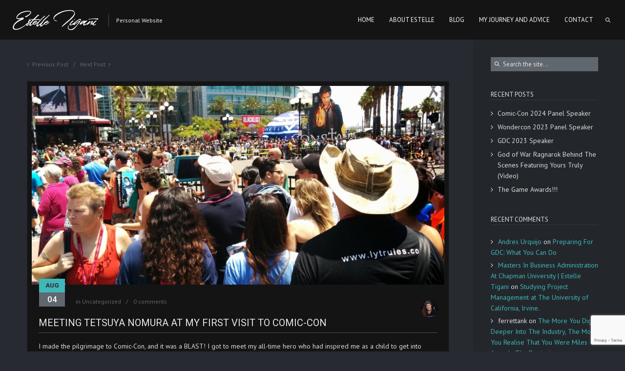

--- FILE ---
content_type: text/html; charset=UTF-8
request_url: https://estelletigani.com/meeting-tetsuya-nomura-at-my-first-visit-to-comic-con/
body_size: 19285
content:
<!DOCTYPE html>
<html lang="en-US" class="def_menu">
<head>
    <meta http-equiv="Content-Type" content="text/html; charset=UTF-8">
    <meta name="viewport" content="width=device-width, initial-scale=1, maximum-scale=1">    <link rel="shortcut icon" href="https://estelletigani.com/wp-content/uploads/2021/04/icon1.jpg" type="image/x-icon">
    <link rel="apple-touch-icon" href="https://estelletigani.com/wp-content/uploads/2021/04/icon2.jpg">
    <link rel="apple-touch-icon" sizes="72x72" href="https://estelletigani.com/wp-content/uploads/2021/04/icon3.jpg">
    <link rel="apple-touch-icon" sizes="114x114" href="https://estelletigani.com/wp-content/uploads/2021/04/icon4.jpg">
	<link rel="image_src" href="https://estelletigani.com/wp-content/uploads/2014/10/IMG_20140726_130530.jpg" />
    <link rel="pingback" href="https://estelletigani.com/xmlrpc.php">
    <script type="text/javascript">
        var gt3_ajaxurl = "https://estelletigani.com/wp-admin/admin-ajax.php";
    </script>
    <title>Meeting Tetsuya Nomura At My First Visit To Comic-Con &#8211; Estelle Tigani</title>
<meta name='robots' content='max-image-preview:large' />
	<style>img:is([sizes="auto" i], [sizes^="auto," i]) { contain-intrinsic-size: 3000px 1500px }</style>
	<link rel='dns-prefetch' href='//stats.wp.com' />
<link rel='dns-prefetch' href='//fonts.googleapis.com' />
<link rel='dns-prefetch' href='//v0.wordpress.com' />
<link rel="alternate" type="application/rss+xml" title="Estelle Tigani &raquo; Feed" href="https://estelletigani.com/feed/" />
<link rel="alternate" type="application/rss+xml" title="Estelle Tigani &raquo; Comments Feed" href="https://estelletigani.com/comments/feed/" />
<link rel="alternate" type="application/rss+xml" title="Estelle Tigani &raquo; Meeting Tetsuya Nomura At My First Visit To Comic-Con Comments Feed" href="https://estelletigani.com/meeting-tetsuya-nomura-at-my-first-visit-to-comic-con/feed/" />
<script type="text/javascript">
/* <![CDATA[ */
window._wpemojiSettings = {"baseUrl":"https:\/\/s.w.org\/images\/core\/emoji\/16.0.1\/72x72\/","ext":".png","svgUrl":"https:\/\/s.w.org\/images\/core\/emoji\/16.0.1\/svg\/","svgExt":".svg","source":{"concatemoji":"https:\/\/estelletigani.com\/wp-includes\/js\/wp-emoji-release.min.js?ver=6.8.3"}};
/*! This file is auto-generated */
!function(s,n){var o,i,e;function c(e){try{var t={supportTests:e,timestamp:(new Date).valueOf()};sessionStorage.setItem(o,JSON.stringify(t))}catch(e){}}function p(e,t,n){e.clearRect(0,0,e.canvas.width,e.canvas.height),e.fillText(t,0,0);var t=new Uint32Array(e.getImageData(0,0,e.canvas.width,e.canvas.height).data),a=(e.clearRect(0,0,e.canvas.width,e.canvas.height),e.fillText(n,0,0),new Uint32Array(e.getImageData(0,0,e.canvas.width,e.canvas.height).data));return t.every(function(e,t){return e===a[t]})}function u(e,t){e.clearRect(0,0,e.canvas.width,e.canvas.height),e.fillText(t,0,0);for(var n=e.getImageData(16,16,1,1),a=0;a<n.data.length;a++)if(0!==n.data[a])return!1;return!0}function f(e,t,n,a){switch(t){case"flag":return n(e,"\ud83c\udff3\ufe0f\u200d\u26a7\ufe0f","\ud83c\udff3\ufe0f\u200b\u26a7\ufe0f")?!1:!n(e,"\ud83c\udde8\ud83c\uddf6","\ud83c\udde8\u200b\ud83c\uddf6")&&!n(e,"\ud83c\udff4\udb40\udc67\udb40\udc62\udb40\udc65\udb40\udc6e\udb40\udc67\udb40\udc7f","\ud83c\udff4\u200b\udb40\udc67\u200b\udb40\udc62\u200b\udb40\udc65\u200b\udb40\udc6e\u200b\udb40\udc67\u200b\udb40\udc7f");case"emoji":return!a(e,"\ud83e\udedf")}return!1}function g(e,t,n,a){var r="undefined"!=typeof WorkerGlobalScope&&self instanceof WorkerGlobalScope?new OffscreenCanvas(300,150):s.createElement("canvas"),o=r.getContext("2d",{willReadFrequently:!0}),i=(o.textBaseline="top",o.font="600 32px Arial",{});return e.forEach(function(e){i[e]=t(o,e,n,a)}),i}function t(e){var t=s.createElement("script");t.src=e,t.defer=!0,s.head.appendChild(t)}"undefined"!=typeof Promise&&(o="wpEmojiSettingsSupports",i=["flag","emoji"],n.supports={everything:!0,everythingExceptFlag:!0},e=new Promise(function(e){s.addEventListener("DOMContentLoaded",e,{once:!0})}),new Promise(function(t){var n=function(){try{var e=JSON.parse(sessionStorage.getItem(o));if("object"==typeof e&&"number"==typeof e.timestamp&&(new Date).valueOf()<e.timestamp+604800&&"object"==typeof e.supportTests)return e.supportTests}catch(e){}return null}();if(!n){if("undefined"!=typeof Worker&&"undefined"!=typeof OffscreenCanvas&&"undefined"!=typeof URL&&URL.createObjectURL&&"undefined"!=typeof Blob)try{var e="postMessage("+g.toString()+"("+[JSON.stringify(i),f.toString(),p.toString(),u.toString()].join(",")+"));",a=new Blob([e],{type:"text/javascript"}),r=new Worker(URL.createObjectURL(a),{name:"wpTestEmojiSupports"});return void(r.onmessage=function(e){c(n=e.data),r.terminate(),t(n)})}catch(e){}c(n=g(i,f,p,u))}t(n)}).then(function(e){for(var t in e)n.supports[t]=e[t],n.supports.everything=n.supports.everything&&n.supports[t],"flag"!==t&&(n.supports.everythingExceptFlag=n.supports.everythingExceptFlag&&n.supports[t]);n.supports.everythingExceptFlag=n.supports.everythingExceptFlag&&!n.supports.flag,n.DOMReady=!1,n.readyCallback=function(){n.DOMReady=!0}}).then(function(){return e}).then(function(){var e;n.supports.everything||(n.readyCallback(),(e=n.source||{}).concatemoji?t(e.concatemoji):e.wpemoji&&e.twemoji&&(t(e.twemoji),t(e.wpemoji)))}))}((window,document),window._wpemojiSettings);
/* ]]> */
</script>
<style id='wp-emoji-styles-inline-css' type='text/css'>

	img.wp-smiley, img.emoji {
		display: inline !important;
		border: none !important;
		box-shadow: none !important;
		height: 1em !important;
		width: 1em !important;
		margin: 0 0.07em !important;
		vertical-align: -0.1em !important;
		background: none !important;
		padding: 0 !important;
	}
</style>
<link rel='stylesheet' id='wp-block-library-css' href='https://estelletigani.com/wp-includes/css/dist/block-library/style.min.css?ver=6.8.3' type='text/css' media='all' />
<style id='classic-theme-styles-inline-css' type='text/css'>
/*! This file is auto-generated */
.wp-block-button__link{color:#fff;background-color:#32373c;border-radius:9999px;box-shadow:none;text-decoration:none;padding:calc(.667em + 2px) calc(1.333em + 2px);font-size:1.125em}.wp-block-file__button{background:#32373c;color:#fff;text-decoration:none}
</style>
<link rel='stylesheet' id='mediaelement-css' href='https://estelletigani.com/wp-includes/js/mediaelement/mediaelementplayer-legacy.min.css?ver=4.2.17' type='text/css' media='all' />
<link rel='stylesheet' id='wp-mediaelement-css' href='https://estelletigani.com/wp-includes/js/mediaelement/wp-mediaelement.min.css?ver=6.8.3' type='text/css' media='all' />
<style id='jetpack-sharing-buttons-style-inline-css' type='text/css'>
.jetpack-sharing-buttons__services-list{display:flex;flex-direction:row;flex-wrap:wrap;gap:0;list-style-type:none;margin:5px;padding:0}.jetpack-sharing-buttons__services-list.has-small-icon-size{font-size:12px}.jetpack-sharing-buttons__services-list.has-normal-icon-size{font-size:16px}.jetpack-sharing-buttons__services-list.has-large-icon-size{font-size:24px}.jetpack-sharing-buttons__services-list.has-huge-icon-size{font-size:36px}@media print{.jetpack-sharing-buttons__services-list{display:none!important}}.editor-styles-wrapper .wp-block-jetpack-sharing-buttons{gap:0;padding-inline-start:0}ul.jetpack-sharing-buttons__services-list.has-background{padding:1.25em 2.375em}
</style>
<style id='global-styles-inline-css' type='text/css'>
:root{--wp--preset--aspect-ratio--square: 1;--wp--preset--aspect-ratio--4-3: 4/3;--wp--preset--aspect-ratio--3-4: 3/4;--wp--preset--aspect-ratio--3-2: 3/2;--wp--preset--aspect-ratio--2-3: 2/3;--wp--preset--aspect-ratio--16-9: 16/9;--wp--preset--aspect-ratio--9-16: 9/16;--wp--preset--color--black: #000000;--wp--preset--color--cyan-bluish-gray: #abb8c3;--wp--preset--color--white: #ffffff;--wp--preset--color--pale-pink: #f78da7;--wp--preset--color--vivid-red: #cf2e2e;--wp--preset--color--luminous-vivid-orange: #ff6900;--wp--preset--color--luminous-vivid-amber: #fcb900;--wp--preset--color--light-green-cyan: #7bdcb5;--wp--preset--color--vivid-green-cyan: #00d084;--wp--preset--color--pale-cyan-blue: #8ed1fc;--wp--preset--color--vivid-cyan-blue: #0693e3;--wp--preset--color--vivid-purple: #9b51e0;--wp--preset--gradient--vivid-cyan-blue-to-vivid-purple: linear-gradient(135deg,rgba(6,147,227,1) 0%,rgb(155,81,224) 100%);--wp--preset--gradient--light-green-cyan-to-vivid-green-cyan: linear-gradient(135deg,rgb(122,220,180) 0%,rgb(0,208,130) 100%);--wp--preset--gradient--luminous-vivid-amber-to-luminous-vivid-orange: linear-gradient(135deg,rgba(252,185,0,1) 0%,rgba(255,105,0,1) 100%);--wp--preset--gradient--luminous-vivid-orange-to-vivid-red: linear-gradient(135deg,rgba(255,105,0,1) 0%,rgb(207,46,46) 100%);--wp--preset--gradient--very-light-gray-to-cyan-bluish-gray: linear-gradient(135deg,rgb(238,238,238) 0%,rgb(169,184,195) 100%);--wp--preset--gradient--cool-to-warm-spectrum: linear-gradient(135deg,rgb(74,234,220) 0%,rgb(151,120,209) 20%,rgb(207,42,186) 40%,rgb(238,44,130) 60%,rgb(251,105,98) 80%,rgb(254,248,76) 100%);--wp--preset--gradient--blush-light-purple: linear-gradient(135deg,rgb(255,206,236) 0%,rgb(152,150,240) 100%);--wp--preset--gradient--blush-bordeaux: linear-gradient(135deg,rgb(254,205,165) 0%,rgb(254,45,45) 50%,rgb(107,0,62) 100%);--wp--preset--gradient--luminous-dusk: linear-gradient(135deg,rgb(255,203,112) 0%,rgb(199,81,192) 50%,rgb(65,88,208) 100%);--wp--preset--gradient--pale-ocean: linear-gradient(135deg,rgb(255,245,203) 0%,rgb(182,227,212) 50%,rgb(51,167,181) 100%);--wp--preset--gradient--electric-grass: linear-gradient(135deg,rgb(202,248,128) 0%,rgb(113,206,126) 100%);--wp--preset--gradient--midnight: linear-gradient(135deg,rgb(2,3,129) 0%,rgb(40,116,252) 100%);--wp--preset--font-size--small: 13px;--wp--preset--font-size--medium: 20px;--wp--preset--font-size--large: 36px;--wp--preset--font-size--x-large: 42px;--wp--preset--spacing--20: 0.44rem;--wp--preset--spacing--30: 0.67rem;--wp--preset--spacing--40: 1rem;--wp--preset--spacing--50: 1.5rem;--wp--preset--spacing--60: 2.25rem;--wp--preset--spacing--70: 3.38rem;--wp--preset--spacing--80: 5.06rem;--wp--preset--shadow--natural: 6px 6px 9px rgba(0, 0, 0, 0.2);--wp--preset--shadow--deep: 12px 12px 50px rgba(0, 0, 0, 0.4);--wp--preset--shadow--sharp: 6px 6px 0px rgba(0, 0, 0, 0.2);--wp--preset--shadow--outlined: 6px 6px 0px -3px rgba(255, 255, 255, 1), 6px 6px rgba(0, 0, 0, 1);--wp--preset--shadow--crisp: 6px 6px 0px rgba(0, 0, 0, 1);}:where(.is-layout-flex){gap: 0.5em;}:where(.is-layout-grid){gap: 0.5em;}body .is-layout-flex{display: flex;}.is-layout-flex{flex-wrap: wrap;align-items: center;}.is-layout-flex > :is(*, div){margin: 0;}body .is-layout-grid{display: grid;}.is-layout-grid > :is(*, div){margin: 0;}:where(.wp-block-columns.is-layout-flex){gap: 2em;}:where(.wp-block-columns.is-layout-grid){gap: 2em;}:where(.wp-block-post-template.is-layout-flex){gap: 1.25em;}:where(.wp-block-post-template.is-layout-grid){gap: 1.25em;}.has-black-color{color: var(--wp--preset--color--black) !important;}.has-cyan-bluish-gray-color{color: var(--wp--preset--color--cyan-bluish-gray) !important;}.has-white-color{color: var(--wp--preset--color--white) !important;}.has-pale-pink-color{color: var(--wp--preset--color--pale-pink) !important;}.has-vivid-red-color{color: var(--wp--preset--color--vivid-red) !important;}.has-luminous-vivid-orange-color{color: var(--wp--preset--color--luminous-vivid-orange) !important;}.has-luminous-vivid-amber-color{color: var(--wp--preset--color--luminous-vivid-amber) !important;}.has-light-green-cyan-color{color: var(--wp--preset--color--light-green-cyan) !important;}.has-vivid-green-cyan-color{color: var(--wp--preset--color--vivid-green-cyan) !important;}.has-pale-cyan-blue-color{color: var(--wp--preset--color--pale-cyan-blue) !important;}.has-vivid-cyan-blue-color{color: var(--wp--preset--color--vivid-cyan-blue) !important;}.has-vivid-purple-color{color: var(--wp--preset--color--vivid-purple) !important;}.has-black-background-color{background-color: var(--wp--preset--color--black) !important;}.has-cyan-bluish-gray-background-color{background-color: var(--wp--preset--color--cyan-bluish-gray) !important;}.has-white-background-color{background-color: var(--wp--preset--color--white) !important;}.has-pale-pink-background-color{background-color: var(--wp--preset--color--pale-pink) !important;}.has-vivid-red-background-color{background-color: var(--wp--preset--color--vivid-red) !important;}.has-luminous-vivid-orange-background-color{background-color: var(--wp--preset--color--luminous-vivid-orange) !important;}.has-luminous-vivid-amber-background-color{background-color: var(--wp--preset--color--luminous-vivid-amber) !important;}.has-light-green-cyan-background-color{background-color: var(--wp--preset--color--light-green-cyan) !important;}.has-vivid-green-cyan-background-color{background-color: var(--wp--preset--color--vivid-green-cyan) !important;}.has-pale-cyan-blue-background-color{background-color: var(--wp--preset--color--pale-cyan-blue) !important;}.has-vivid-cyan-blue-background-color{background-color: var(--wp--preset--color--vivid-cyan-blue) !important;}.has-vivid-purple-background-color{background-color: var(--wp--preset--color--vivid-purple) !important;}.has-black-border-color{border-color: var(--wp--preset--color--black) !important;}.has-cyan-bluish-gray-border-color{border-color: var(--wp--preset--color--cyan-bluish-gray) !important;}.has-white-border-color{border-color: var(--wp--preset--color--white) !important;}.has-pale-pink-border-color{border-color: var(--wp--preset--color--pale-pink) !important;}.has-vivid-red-border-color{border-color: var(--wp--preset--color--vivid-red) !important;}.has-luminous-vivid-orange-border-color{border-color: var(--wp--preset--color--luminous-vivid-orange) !important;}.has-luminous-vivid-amber-border-color{border-color: var(--wp--preset--color--luminous-vivid-amber) !important;}.has-light-green-cyan-border-color{border-color: var(--wp--preset--color--light-green-cyan) !important;}.has-vivid-green-cyan-border-color{border-color: var(--wp--preset--color--vivid-green-cyan) !important;}.has-pale-cyan-blue-border-color{border-color: var(--wp--preset--color--pale-cyan-blue) !important;}.has-vivid-cyan-blue-border-color{border-color: var(--wp--preset--color--vivid-cyan-blue) !important;}.has-vivid-purple-border-color{border-color: var(--wp--preset--color--vivid-purple) !important;}.has-vivid-cyan-blue-to-vivid-purple-gradient-background{background: var(--wp--preset--gradient--vivid-cyan-blue-to-vivid-purple) !important;}.has-light-green-cyan-to-vivid-green-cyan-gradient-background{background: var(--wp--preset--gradient--light-green-cyan-to-vivid-green-cyan) !important;}.has-luminous-vivid-amber-to-luminous-vivid-orange-gradient-background{background: var(--wp--preset--gradient--luminous-vivid-amber-to-luminous-vivid-orange) !important;}.has-luminous-vivid-orange-to-vivid-red-gradient-background{background: var(--wp--preset--gradient--luminous-vivid-orange-to-vivid-red) !important;}.has-very-light-gray-to-cyan-bluish-gray-gradient-background{background: var(--wp--preset--gradient--very-light-gray-to-cyan-bluish-gray) !important;}.has-cool-to-warm-spectrum-gradient-background{background: var(--wp--preset--gradient--cool-to-warm-spectrum) !important;}.has-blush-light-purple-gradient-background{background: var(--wp--preset--gradient--blush-light-purple) !important;}.has-blush-bordeaux-gradient-background{background: var(--wp--preset--gradient--blush-bordeaux) !important;}.has-luminous-dusk-gradient-background{background: var(--wp--preset--gradient--luminous-dusk) !important;}.has-pale-ocean-gradient-background{background: var(--wp--preset--gradient--pale-ocean) !important;}.has-electric-grass-gradient-background{background: var(--wp--preset--gradient--electric-grass) !important;}.has-midnight-gradient-background{background: var(--wp--preset--gradient--midnight) !important;}.has-small-font-size{font-size: var(--wp--preset--font-size--small) !important;}.has-medium-font-size{font-size: var(--wp--preset--font-size--medium) !important;}.has-large-font-size{font-size: var(--wp--preset--font-size--large) !important;}.has-x-large-font-size{font-size: var(--wp--preset--font-size--x-large) !important;}
:where(.wp-block-post-template.is-layout-flex){gap: 1.25em;}:where(.wp-block-post-template.is-layout-grid){gap: 1.25em;}
:where(.wp-block-columns.is-layout-flex){gap: 2em;}:where(.wp-block-columns.is-layout-grid){gap: 2em;}
:root :where(.wp-block-pullquote){font-size: 1.5em;line-height: 1.6;}
</style>
<link rel='stylesheet' id='contact-form-7-css' href='https://estelletigani.com/wp-content/plugins/contact-form-7/includes/css/styles.css?ver=6.0.6' type='text/css' media='all' />
<link rel='stylesheet' id='rs-plugin-settings-css' href='https://estelletigani.com/wp-content/plugins/revslider/public/assets/css/rs6.css?ver=6.2.2' type='text/css' media='all' />
<style id='rs-plugin-settings-inline-css' type='text/css'>
#rs-demo-id {}
</style>
<link rel='stylesheet' id='gt3_default_style-css' href='https://estelletigani.com/wp-content/themes/oyster/style.css?ver=6.8.3' type='text/css' media='all' />
<link rel='stylesheet' id='gt3_theme-css' href='https://estelletigani.com/wp-content/themes/oyster/css/theme.css?ver=6.8.3' type='text/css' media='all' />
<style id='gt3_theme-inline-css' type='text/css'>
/* SKIN COLORS */.bg_sidebar {background:#23272c;}.main_header {background:#141414;border-bottom:#202428 1px solid;}.header_search input {background:#141414!important;border:#202428 1px solid!important;}.main_header nav .search_fadder {background:rgba(20,20,20,0);}.main_header.search_on nav .search_fadder {background:rgba(20,20,20,1);}.logo_sect .slogan {border-left:#4b4e53 1px solid;color:#f7f7f7;}.main_header nav ul.menu > li > a {color:#ffffff;}ul.mobile_menu li a {color:#ffffff!important;}.main_header nav ul.menu .sub-menu {background:#333940;border:#1f2227 1px solid;}.main_header nav ul.menu > li > .sub-menu:before {border-bottom:#333940 5px solid;}.main_header nav ul.menu > li > .sub-menu:after {border-bottom:#1f2227 5px solid;}.main_header nav .sub-menu a {color:#e6e6e7;}ul.mobile_menu .sub-menu a {color:#e6e6e7!important;}footer {background:#272b31;border-top:#1f2227 1px solid;}footer .copyright {color:#e6e6e7;}h5.shortcode_accordion_item_title,h5.shortcode_toggles_item_title,h5.shortcode_accordion_item_title.state-active {color:#ddddde!important;}h5.shortcode_accordion_item_title,h5.shortcode_toggles_item_title,.featured_posts .item_wrapper,.featured_portfolio .item_wrapper,.columns1 .gallery_item_wrapper,.list-of-images .gallery_item_wrapper,.shortcode_tab_item_title:hover,.shortcode_tab_item_title.active,.all_body_cont,.shortcode_messagebox,.price_item,.before-after,.promoblock_wrapper,.module_team .item,.post_preview_wrapper,.box_date .box_day,.pagerblock li a,.blog_post_page,.blogpost_user_meta,.portfolio_item_block,.fw_preview_wrapper,.cont_gallery_wrapper,.fw-blog_post-footer,.sp-blog_post-footer,.load_more_works,.album_item,.album-pseudo1,.album-pseudo2 {background: #141414;border:#1f2227 1px solid;}.shortcode_tab_item_title {border:#1f2227 1px solid;}.shortcode_messagebox:before {background:#1f2227;}.shortcode_tab_item_title.active:before,.beforeAfter_wrapper .result_line:after,.beforeAfter_wrapper .result_line:before,.fw_content_wrapper {background: #141414;}.fw_content_wrapper {background:rgba(20,20,20, 1);}.price_item .price_item_title {border-bottom:#1f2227 1px solid;}.preloader,.ribbon_preloader{background:#272b31;}/* CSS HERE */body,.shortcode_tab_item_title,.ww_block canvas,#whaterwheel {background:#272b31;}p, td, div,.blogpost_share a:hover,.optionset li.selected a,.btn_back,.widget_nav_menu ul li a,.widget_archive ul li a,.widget_pages ul li a,.widget_categories ul li a,.widget_recent_entries ul li a,.widget_meta ul li a {color:#ddddde;font-weight:400;}a:hover,.chart,.blogpreview_top .listing_meta span a:hover,.pagerblock li a,.prev_next_links div a:hover,.prev_next_links div a:hover:before,.prev_next_links div a:hover:after,.ltl_next,.ltl_prev,.widget_posts .post_title {color:#ddddde;font-weight:400;}.slider_data h6,.slider_info .listing_meta a:hover {color:#ddddde!important;}.main_header nav ul.menu > li > a {color:#ffffff;}.main_header nav ul.sub-menu li a {color:#e6e6e7;}::selection {background:#40b7b8;}::-moz-selection {background:#40b7b8;}.main_header nav ul.sub-menu > li:hover > a,.main_header nav ul.sub-menu > li.current-menu-item > a,.main_header nav ul.sub-menu > li.current-menu-parent > a,.iconbox_wrapper .ico i,.shortcode_iconbox a:hover .iconbox_body,.shortcode_iconbox a:hover .iconbox_body p,.shortcode_iconbox a:hover .iconbox_title,a,blockquote.shortcode_blockquote.type5:before,.main_header nav ul.menu > li:hover > a,.main_header nav ul.menu > li.current-menu-ancestor > a,.main_header nav ul.menu > li.current-menu-item > a,.main_header nav ul.menu > li.current-menu-parent > a,.dropcap.type2,.dropcap.type5,.featured_items_title a:hover,.shortcode_tab_item_title:hover,.counter_wrapper .ico_wrapper i,.most_popular .price_item_cost h1,.most_popular .price_item_cost h4,.pagerblock li a:hover,.blogpost_title a:hover,.optionset li a:hover,.portfolio_content h6 a:hover,.portfolio_dscr_top a:hover,.grid-port-cont h6 a:hover,.btn_back:hover,.fs_sharing a:hover,.count_ico:hover i,.ltl_prev:hover,.ltl_next:hover,.widget_nav_menu ul li a:hover,.widget_archive ul li a:hover,.widget_pages ul li a:hover,.widget_categories ul li a:hover,.widget_recent_entries ul li a:hover,.widget_meta ul li a:hover,.widget_posts .post_title:hover,.album_item-title a:hover {color:#40b7b8;}h5.shortcode_accordion_item_title:hover,h5.shortcode_toggles_item_title:hover,.comment-reply-link:hover:before,.comment_info a:hover,.portfolio_dscr_top a:hover,ul.mobile_menu > li:hover > a,ul.mobile_menu > li.current-menu-ancestor > a,ul.mobile_menu > li.current-menu-item > a,ul.mobile_menu > li.current-menu-parent > a,.mobile_menu ul.sub-menu > li:hover > a,.mobile_menu ul.sub-menu > li.current-menu-item > a,.mobile_menu ul.sub-menu > li.current-menu-parent > a {color:#40b7b8!important;}.highlighted_colored,input[type="button"]:hover,input[type="reset"]:hover,input[type="submit"]:hover,.shortcode_button.btn_type5,.shortcode_button.btn_type1:hover,.shortcode_button.btn_type1_dark:hover,.shortcode_button.btn_type4:hover,.main_header nav ul.menu > li > a:before,h5.shortcode_accordion_item_title:hover .ico:before,h5.shortcode_toggles_item_title:hover .ico:before,h5.shortcode_accordion_item_title:hover .ico:after,h5.shortcode_toggles_item_title:hover .ico:after,.box_date .box_month,input[type="button"],input[type="reset"],input[type="submit"],.search404 .search_button,.preloader_line {background-color:#40b7b8;}.preloader:after {background-color:#40b7b8;}#mc_signup_submit:hover {background-color:#40b7b8!important;}.shortcode_button.btn_type4:hover {box-shadow:inset 1px 1px 0 #40b7b8, inset -1px -1px 0 #40b7b8, inset 0 -1px 0 #40b7b8, inset -1px 0 0 #40b7b8;}blockquote.shortcode_blockquote.type5 .blockquote_wrapper,.widget_tag_cloud a:hover,.columns2 .portfolio_item .portfolio_item_wrapper h5,.columns3 .portfolio_item .portfolio_item_wrapper h5,.columns4 .portfolio_item .portfolio_item_wrapper h5,.fs_blog_top,.simple-post-top,.widget_search .search_form,.module_cont hr.type3,blockquote.shortcode_blockquote.type2 {border-color:#40b7b8;}.widget_flickr .flickr_badge_image a .flickr_fadder {background:rgba(64,183,184,0);}.widget_flickr .flickr_badge_image a:hover .flickr_fadder {background:rgba(64,183,184,0.6);}/*Fonts Families and Sizes*/* {font-family:PT Sans;font-weight:400;}p, td, div,blockquote p,input {font-size:14px;line-height:22px;}.main_header nav ul.menu > li > a {font-size:13px;line-height: 15px;}h1, h2, h3, h4, h5, h6,h1 span, h2 span, h3 span, h4 span, h5 span, h6 span,h1 a, h2 a, h3 a, h4 a, h5 a, h6 a {font-family: Roboto;-moz-osx-font-smoothing:grayscale;-webkit-font-smoothing:antialiased;text-decoration:none!important;padding:0;color:#e6e6e7;}.sidebar_header {font-family:PT Sans;}.load_more_works {font-family: Roboto;color:#e6e6e7;-moz-osx-font-smoothing:grayscale;-webkit-font-smoothing:antialiased;}.box_date span,.countdown-row .countdown-section:before,.countdown-amount,.countdown-period {font-family: Roboto;}.iconbox_header .ico i,.title,.comment-reply-link:before,.ww_footer_right .blogpost_share span {color:#e6e6e7;}a.shortcode_button,.chart.easyPieChart,.chart.easyPieChart span,input[type="button"],input[type="reset"],input[type="submit"],.search404 .search_button {font-family: Roboto;}h1, h2, h3, h4, h5, h6,h1 span, h2 span, h3 span, h4 span, h5 span, h6 span,h1 a, h2 a, h3 a, h4 a, h5 a, h6 a,h1 a:hover, h2 a:hover, h3 a:hover, h4 a:hover, h5 a:hover, h6 a:hover {font-weight:400;}h4,h4 span,h4 a,h4 a:hover,h3.comment-reply-title {font-weight:500;}input[type="button"],input[type="reset"],input[type="submit"] {font-weight:900;-moz-osx-font-smoothing:grayscale;-webkit-font-smoothing:antialiased; }h1, h1 span, h1 a {font-size:26px;line-height:28px;}h2, h2 span, h2 a {font-size:22px;line-height:24px;}h3, h3 span, h3 a {font-size:20px;line-height:22px;}h4, h4 span, h4 a, h3.comment-reply-title {font-size:16px;line-height:18px;}h5, h5 span, h5 a {font-size:14px;line-height:16px;}h6, h6 span, h6 a,.comment_info h6:after {font-size:13px;line-height:15px;}@media only screen and (max-width: 760px) {.fw_content_wrapper {background:#272b31!important;}}/* Woocommerce css */.woocommerce_container h1.page-title {font-size:26px;line-height:28px;font-weight:400;}.woocommerce .woocommerce_container ul.products li.product,.woocommerce .woocommerce_container .upsells.products ul li.product,.woocommerce ul.products li.product,.woocommerce .upsells.products ul li.product {background: #141414;border:#1f2227 1px solid;}nav.woocommerce-pagination ul.page-numbers li a,nav.woocommerce-pagination ul.page-numbers li span {color:#ddddde;font-weight:400;background: #141414 !important;border:#1f2227 1px solid;}nav.woocommerce-pagination ul.page-numbers li a:hover,nav.woocommerce-pagination ul.page-numbers li a:focus {color:#40b7b8 !important;}.woocommerce_container ul.products li.product a.add_to_cart_button,.woocommerce_container ul.products li.product a.product_type_variable,.woocommerce_container ul.products li.product a.product_type_grouped,.woocommerce ul.products li.product a.add_to_cart_button,.woocommerce ul.products li.product a.product_type_variable,.woocommerce ul.products li.product a.product_type_grouped,.woocommerce ul.products li.product a.product_type_external {color:#ddddde !important;font-weight:400 !important;font-family:PT Sans !important;}.woocommerce_container ul.products li.product a.add_to_cart_button:hover,.woocommerce_container ul.products li.product a.product_type_variable:hover,.woocommerce_container ul.products li.product a.product_type_grouped:hover,.woocommerce ul.products li.product a.add_to_cart_button:hover,.woocommerce ul.products li.product a.product_type_variable:hover,.woocommerce ul.products li.product a.product_type_grouped:hover,.woocommerce ul.products li.product a.product_type_external:hover {color:#40b7b8 !important;}.woocommerce_container ul.products li.product a.add_to_cart_button:after,.woocommerce_container ul.products li.product a.add_to_cart_button.loading:after,.woocommerce_container ul.products li.product a.product_type_variable:after,.woocommerce_container ul.products li.product a.product_type_grouped:after,.woocommerce ul.products li.product a.add_to_cart_button:after,.woocommerce ul.products li.product a.add_to_cart_button.loading:after,.woocommerce ul.products li.product a.product_type_variable:after,.woocommerce ul.products li.product a.product_type_grouped:after {color:#ddddde;}.woocommerce_container ul.products li.product a.add_to_cart_button:hover:before,.woocommerce_container ul.products li.product a.add_to_cart_button.loading:hover:before,.woocommerce_container ul.products li.product a.product_type_variable:hover:before,.woocommerce_container ul.products li.product a.product_type_grouped:hover:before,.woocommerce ul.products li.product a.add_to_cart_button:hover:before,.woocommerce ul.products li.product a.add_to_cart_button.loading:hover:before,.woocommerce ul.products li.product a.product_type_variable:hover:before,.woocommerce ul.products li.product a.product_type_grouped:hover:before,.woocommerce_container ul.products li.product a.add_to_cart_button:hover:after,.woocommerce_container ul.products li.product a.add_to_cart_button.loading:hover:after,.woocommerce_container ul.products li.product a.product_type_variable:hover:after,.woocommerce_container ul.products li.product a.product_type_grouped:hover:after,.woocommerce ul.products li.product a.add_to_cart_button:hover:after,.woocommerce ul.products li.product a.add_to_cart_button.loading:hover:after,.woocommerce ul.products li.product a.product_type_variable:hover:after,.woocommerce ul.products li.product a.product_type_grouped:hover:after {color:#40b7b8;}.woocommerce_container ul.products li.product h3,.woocommerce ul.products li.product h3,.woocommerce_container ul.products li.product h2,.woocommerce ul.products li.product h2 {color: #e6e6e7;font-weight:400 !important;font-family:PT Sans;}.woocommerce_container ul.products li.product h3:hover,.woocommerce ul.products li.product h3:hover,.woocommerce_container ul.products li.product h2:hover,.woocommerce ul.products li.product h2:hover {color: #40b7b8 !important;}.woocommerce_container ul.products li.product .amount,.woocommerce ul.products li.product .amount {font-weight:400 !important;font-family:PT Sans !important;}.woocommerce_container ul.products li.product .price ins,.woocommerce_container ul.products li.product .price ins .amount,.woocommerce ul.products li.product .price ins,.woocommerce ul.products li.product .price ins .amount,.woocommerce_container ul.products li.product .price .amount,.woocommerce ul.products li.product .price .amount {color: #40b7b8 !important;}.woo_wrap ul.cart_list li a, .woo_wrap ul.product_list_widget li a,.woocommerce ul.product_list_widget li a {color:#ddddde;font-weight:400;}.woo_wrap ul.cart_list li a:hover, .woo_wrap ul.product_list_widget li a:hover,.woocommerce ul.product_list_widget li a:hover {color: #40b7b8 !important;}.woocommerce-page .widget_shopping_cart .empty {color:#ddddde;font-weight:400;}.woo_wrap .widget_shopping_cart .total {color:#ddddde;}.woocommerce a.button, .woocommerce button.button,.woocommerce input.button,.woocommerce #content input.button, .woocommerce a.edit,.woocommerce-page input.button {font-family: "Roboto";-moz-osx-font-smoothing:grayscale;-webkit-font-smoothing:antialiased;}.woocommerce a.button:hover, .woocommerce button.button:hover,.woocommerce input.button:hover,.woocommerce #content input.button:hover, .woocommerce a.edit:hover,.woocommerce-page input.button:hover {background:#40b7b8 !important;}.woocommerce input[type="reset"],.woocommerce input[type="submit"],.woocommerce input.button,.woocommerce button.button {background:#40b7b8 !important;font-family: "Roboto";-moz-osx-font-smoothing:grayscale;-webkit-font-smoothing:antialiased;}.woocommerce .button.alt, .woocommerce .pay {background:#40b7b8 !important;}.woocommerce .shop_table.cart .actions .button:hover,.woocommerce .shop_table.cart .actions .button.checkout-button,.dark_version .woocommerce .shop_table.cart .actions .button.checkout-button,.dark_version .woocommerce .shop_table.cart .actions .button:hover {background-color:#40b7b8 !important;}.widget_product_categories a, .widget_login .pagenav a, .woocommerce-page .widget_nav_menu ul li a {color:#ddddde;font-weight:400;}.widget_product_categories a:hover,.widget_product_categories li.current-cat a,.widget_login .pagenav a:hover,.woocommerce-page .widget_nav_menu ul li a:hover,.widget_layered_nav li:hover, .widget_layered_nav li.chosen,.widget_layered_nav li:hover a, .widget_layered_nav li.chosen a,.woocommerce .widget_layered_nav ul li.chosen a,.woocommerce-page .widget_layered_nav ul li.chosen a {color:#40b7b8 !important;}.widget_layered_nav li,.widget_layered_nav li a,.widget_layered_nav li small.count {color:#ddddde;}.woo_wrap .price_label span {color:#ddddde;}.widget_price_filter .price_slider_amount .button:hover,.dark_version .widget_price_filter .price_slider_amount .button:hover {background:#40b7b8 !important;}.right-sidebar-block .total .amount,.left-sidebar-block .total .amount {color:#ddddde !important;}.right-sidebar-block del, .right-sidebar-block ins, .right-sidebar-block .amount,.left-sidebar-block del, .left-sidebar-block ins, .left-sidebar-block .amount,.right-sidebar-block ins .amount, .left-sidebar-block ins .amount {color:#ddddde;}.woocommerce .woocommerce_message, .woocommerce .woocommerce_error, .woocommerce .woocommerce_info,.woocommerce .woocommerce-message, .woocommerce .woocommerce-error, .woocommerce .woocommerce-info {background: #141414;border:#1f2227 1px solid;}.woocommerce .woocommerce_message, .woocommerce .woocommerce-message,.woocommerce .woocommerce_message a, .woocommerce .woocommerce-message a {color:#ddddde;}.woocommerce .woocommerce_message:before,.woocommerce .woocommerce-message:before {color: #ddddde;}.woocommerce .woocommerce_message:after, .woocommerce .woocommerce_error:after, .woocommerce .woocommerce_info:after,.woocommerce .woocommerce-message:after, .woocommerce .woocommerce-error:after, .woocommerce .woocommerce-info:after {background: #1f2227;}.images .woocommerce-main-image.zoom,.thumbnails .woo_hover_img,.woocommerce div.product div.images .flex-control-thumbs li img {background: #141414;border:#1f2227 1px solid;}.woocommerce-product-gallery .flex-viewport:before,.woocommerce-product-gallery .flex-viewport:after,.woocommerce-product-gallery .flex-viewport .woocommerce-product-gallery__image:before,.woocommerce-product-gallery .flex-viewport .woocommerce-product-gallery__image:after {background: #141414;border-color:#1f2227;}.woocommerce-product-gallery .flex-viewport {border-color:#1f2227 !important;}.woocommerce_container h1.product_title {border-bottom:1px #1f2227 solid;}.woocommerce div.product span.price,.woocommerce div.product p.price,.woocommerce #content div.product span.price,.woocommerce #content div.product p.price,div.product .amount {font-family: "Roboto";-moz-osx-font-smoothing:grayscale;-webkit-font-smoothing:antialiased;}div.product .amount {color:#e6e6e7;}.woocommerce-review-link {color:#40b7b8;}.woocommerce .quantity input.qty, .woocommerce #content .quantity input.qty,.variations td label,.woocommerce-review-link:hover {color:#ddddde;}.summary .product_meta span a:hover {color:#ddddde !important;}.woocommerce .quantity .plus:hover,.woocommerce .quantity .minus:hover,.woocommerce #content .quantity .plus:hover,.woocommerce #content .quantity .minus:hover,.woocommerce .woo_shop_cart .quantity .plus:hover,.woocommerce .woo_shop_cart .quantity .minus:hover,.woocommerce #content .woo_shop_cart .quantity .plus:hover,.woocommerce #content .woo_shop_cart .quantity .minus:hover,.dark_version.woocommerce .quantity .plus:hover,.dark_version.woocommerce .quantity .minus:hover,.dark_version.woocommerce #content .quantity .plus:hover,.dark_version.woocommerce #content .quantity .minus:hover,.dark_version .woocommerce .woo_shop_cart .quantity .plus:hover,.dark_version .woocommerce .woo_shop_cart .quantity .minus:hover,.dark_version .woocommerce #content .woo_shop_cart .quantity .plus:hover,.dark_version .woocommerce #content .woo_shop_cart .quantity .minus:hover,.woocommerce table.cart a.remove:hover,.woocommerce #content table.cart a.remove:hover,.dark_version .woocommerce table.cart a.remove:hover,.dark_version .woocommerce #content table.cart a.remove:hover {background-color:#40b7b8 !important;}.woocommerce div.product .woocommerce-tabs ul.tabs li,.woocommerce #content div.product .woocommerce-tabs ul.tabs li {background:#272b31;color:#ddddde;border:#1f2227 1px solid;}.woocommerce div.product .woocommerce-tabs ul.tabs li:hover,.woocommerce #content div.product .woocommerce-tabs ul.tabs li:hover {background: #141414;}.woocommerce div.product .woocommerce-tabs ul.tabs li:hover a,.woocommerce #content div.product .woocommerce-tabs ul.tabs li:hover a, .woocommerce div.product .woocommerce-tabs ul.tabs li.active:hover a,.woocommerce #content div.product .woocommerce-tabs ul.tabs li.active:hover a {color:#40b7b8;}.woocommerce div.product .woocommerce-tabs ul.tabs li a,.woocommerce #content div.product .woocommerce-tabs ul.tabs li a {color:#ddddde;}.woocommerce div.product .woocommerce-tabs ul.tabs li.active,.woocommerce #content div.product .woocommerce-tabs ul.tabs li.active {background:#141414 !important;border-bottom-color:#141414 !important;}.woocommerce div.product .woocommerce-tabs ul.tabs li.active a,.woocommerce #content div.product .woocommerce-tabs ul.tabs li.active a,.woocommerce div.product .woocommerce-tabs ul.tabs li.active a:hover,.woocommerce #content div.product .woocommerce-tabs ul.tabs li.active a:hover {color: #ddddde !important;}.woocommerce div.product .woocommerce-tabs .panel,.woocommerce #content div.product .woocommerce-tabs .panel {background: #141414;color:#ddddde;border:#1f2227 1px solid;}.woocommerce div.product .woocommerce-tabs .panel p,.woocommerce #content div.product .woocommerce-tabs .panel p {color:#ddddde;}.woocommerce div.product .woocommerce-tabs .panel h2,.woocommerce #content div.product .woocommerce-tabs .panel h2 {font-family:PT Sans;}.woocommerce div.product .woocommerce-tabs .panel a:hover,.woocommerce #content div.product .woocommerce-tabs .panel a:hover {color:#e6e6e7 !important;}.woocommerce table.shop_attributes th:after,.woocommerce table.shop_attributes td:after {background:#1f2227;}.woocommerce .woocommerce-tabs #reviews #reply-title {font-family:PT Sans;}.woocommerce #reviews #comments ol.commentlist li .comment-text .meta strong,.woocommerce .woocommerce-tabs #reviews #comments ol.commentlist li .comment-text .meta strong,.woocommerce .woocommerce-tabs #reviews #comments ol.commentlist li .comment-text .meta time {color:#e6e6e7 !important;}mark {background:#40b7b8;}.woocommerce table.shop_table {background:#141414;border: 1px solid #1f2227;}.woocommerce table.shop_table tr {border-top: 1px solid #1f2227;}#ship-to-different-address {color:#ddddde !important;font-weight:400;}.woocommerce #payment ul li {color:#ddddde;font-weight:400;}.woocommerce form.checkout_coupon {background:#141414;border:1px #1f2227 solid;}.woocommerce table.shop_table td.product-remove,.woocommerce table.shop_table .product-quantity,.woocommerce table.shop_table .product-price,.woocommerce table.shop_table .product-name {border-right:1px #1f2227 solid !important;}.shop_table .product-subtotal .amount,.shop_table .product-price .amount {color:#e6e6e7;}.shop_table .product-name a {color:#ddddde;}.shop_table .product-name a:hover {color:#40b7b8;}.woocommerce .cart-collaterals .order-total .amount {color:#40b7b8;}.shipping-calculator-button {font-family: "Roboto";}
</style>
<link rel='stylesheet' id='gt3_responsive-css' href='https://estelletigani.com/wp-content/themes/oyster/css/responsive.css?ver=6.8.3' type='text/css' media='all' />
<link rel='stylesheet' id='gt3_skin-css' href='https://estelletigani.com/wp-content/themes/oyster/css/dark.css?ver=6.8.3' type='text/css' media='all' />
<link rel='stylesheet' id='AllFonts-css' href='https://fonts.googleapis.com/css?family=PT+Sans%3A400%7CRoboto%3A300%2C400%2C500%2C900%7CPT+Sans%3A400&#038;ver=6.8.3' type='text/css' media='all' />
<style id='akismet-widget-style-inline-css' type='text/css'>

			.a-stats {
				--akismet-color-mid-green: #357b49;
				--akismet-color-white: #fff;
				--akismet-color-light-grey: #f6f7f7;

				max-width: 350px;
				width: auto;
			}

			.a-stats * {
				all: unset;
				box-sizing: border-box;
			}

			.a-stats strong {
				font-weight: 600;
			}

			.a-stats a.a-stats__link,
			.a-stats a.a-stats__link:visited,
			.a-stats a.a-stats__link:active {
				background: var(--akismet-color-mid-green);
				border: none;
				box-shadow: none;
				border-radius: 8px;
				color: var(--akismet-color-white);
				cursor: pointer;
				display: block;
				font-family: -apple-system, BlinkMacSystemFont, 'Segoe UI', 'Roboto', 'Oxygen-Sans', 'Ubuntu', 'Cantarell', 'Helvetica Neue', sans-serif;
				font-weight: 500;
				padding: 12px;
				text-align: center;
				text-decoration: none;
				transition: all 0.2s ease;
			}

			/* Extra specificity to deal with TwentyTwentyOne focus style */
			.widget .a-stats a.a-stats__link:focus {
				background: var(--akismet-color-mid-green);
				color: var(--akismet-color-white);
				text-decoration: none;
			}

			.a-stats a.a-stats__link:hover {
				filter: brightness(110%);
				box-shadow: 0 4px 12px rgba(0, 0, 0, 0.06), 0 0 2px rgba(0, 0, 0, 0.16);
			}

			.a-stats .count {
				color: var(--akismet-color-white);
				display: block;
				font-size: 1.5em;
				line-height: 1.4;
				padding: 0 13px;
				white-space: nowrap;
			}
		
</style>
<script type="text/javascript" src="https://estelletigani.com/wp-includes/js/jquery/jquery.min.js?ver=3.7.1" id="jquery-core-js"></script>
<script type="text/javascript" src="https://estelletigani.com/wp-includes/js/jquery/jquery-migrate.min.js?ver=3.4.1" id="jquery-migrate-js"></script>
<script type="text/javascript" src="https://estelletigani.com/wp-content/plugins/revslider/public/assets/js/rbtools.min.js?ver=6.0" id="tp-tools-js"></script>
<script type="text/javascript" src="https://estelletigani.com/wp-content/plugins/revslider/public/assets/js/rs6.min.js?ver=6.2.2" id="revmin-js"></script>
<link rel="https://api.w.org/" href="https://estelletigani.com/wp-json/" /><link rel="alternate" title="JSON" type="application/json" href="https://estelletigani.com/wp-json/wp/v2/posts/527" /><link rel="EditURI" type="application/rsd+xml" title="RSD" href="https://estelletigani.com/xmlrpc.php?rsd" />
<meta name="generator" content="WordPress 6.8.3" />
<link rel="canonical" href="https://estelletigani.com/meeting-tetsuya-nomura-at-my-first-visit-to-comic-con/" />
<link rel='shortlink' href='https://wp.me/p32iga-8v' />
<link rel="alternate" title="oEmbed (JSON)" type="application/json+oembed" href="https://estelletigani.com/wp-json/oembed/1.0/embed?url=https%3A%2F%2Festelletigani.com%2Fmeeting-tetsuya-nomura-at-my-first-visit-to-comic-con%2F" />
<link rel="alternate" title="oEmbed (XML)" type="text/xml+oembed" href="https://estelletigani.com/wp-json/oembed/1.0/embed?url=https%3A%2F%2Festelletigani.com%2Fmeeting-tetsuya-nomura-at-my-first-visit-to-comic-con%2F&#038;format=xml" />
<script type="text/javascript">
(function(url){
	if(/(?:Chrome\/26\.0\.1410\.63 Safari\/537\.31|WordfenceTestMonBot)/.test(navigator.userAgent)){ return; }
	var addEvent = function(evt, handler) {
		if (window.addEventListener) {
			document.addEventListener(evt, handler, false);
		} else if (window.attachEvent) {
			document.attachEvent('on' + evt, handler);
		}
	};
	var removeEvent = function(evt, handler) {
		if (window.removeEventListener) {
			document.removeEventListener(evt, handler, false);
		} else if (window.detachEvent) {
			document.detachEvent('on' + evt, handler);
		}
	};
	var evts = 'contextmenu dblclick drag dragend dragenter dragleave dragover dragstart drop keydown keypress keyup mousedown mousemove mouseout mouseover mouseup mousewheel scroll'.split(' ');
	var logHuman = function() {
		if (window.wfLogHumanRan) { return; }
		window.wfLogHumanRan = true;
		var wfscr = document.createElement('script');
		wfscr.type = 'text/javascript';
		wfscr.async = true;
		wfscr.src = url + '&r=' + Math.random();
		(document.getElementsByTagName('head')[0]||document.getElementsByTagName('body')[0]).appendChild(wfscr);
		for (var i = 0; i < evts.length; i++) {
			removeEvent(evts[i], logHuman);
		}
	};
	for (var i = 0; i < evts.length; i++) {
		addEvent(evts[i], logHuman);
	}
})('//estelletigani.com/?wordfence_lh=1&hid=3534B168DA7D8E1EE0086258670017C5');
</script>	<style>img#wpstats{display:none}</style>
		<script>var oyster_var = true;</script><style type="text/css">.recentcomments a{display:inline !important;padding:0 !important;margin:0 !important;}</style><meta name="generator" content="Powered by Slider Revolution 6.2.2 - responsive, Mobile-Friendly Slider Plugin for WordPress with comfortable drag and drop interface." />

<!-- Jetpack Open Graph Tags -->
<meta property="og:type" content="article" />
<meta property="og:title" content="Meeting Tetsuya Nomura At My First Visit To Comic-Con" />
<meta property="og:url" content="https://estelletigani.com/meeting-tetsuya-nomura-at-my-first-visit-to-comic-con/" />
<meta property="og:description" content="I made the pilgrimage to Comic-Con, and it was a BLAST! I got to meet my all-time hero who had inspired me as a child to get into game development." />
<meta property="article:published_time" content="2014-08-04T08:28:44+00:00" />
<meta property="article:modified_time" content="2020-05-18T02:15:04+00:00" />
<meta property="og:site_name" content="Estelle Tigani" />
<meta property="og:image" content="https://estelletigani.com/wp-content/uploads/2014/10/IMG_20140726_130530.jpg" />
<meta property="og:image:width" content="2062" />
<meta property="og:image:height" content="1546" />
<meta property="og:image:alt" content="" />
<meta property="og:locale" content="en_US" />
<meta name="twitter:text:title" content="Meeting Tetsuya Nomura At My First Visit To Comic-Con" />
<meta name="twitter:image" content="https://estelletigani.com/wp-content/uploads/2014/10/IMG_20140726_130530.jpg?w=640" />
<meta name="twitter:card" content="summary_large_image" />

<!-- End Jetpack Open Graph Tags -->
<script type="text/javascript">function setREVStartSize(e){			
			try {								
				var pw = document.getElementById(e.c).parentNode.offsetWidth,
					newh;
				pw = pw===0 || isNaN(pw) ? window.innerWidth : pw;
				e.tabw = e.tabw===undefined ? 0 : parseInt(e.tabw);
				e.thumbw = e.thumbw===undefined ? 0 : parseInt(e.thumbw);
				e.tabh = e.tabh===undefined ? 0 : parseInt(e.tabh);
				e.thumbh = e.thumbh===undefined ? 0 : parseInt(e.thumbh);
				e.tabhide = e.tabhide===undefined ? 0 : parseInt(e.tabhide);
				e.thumbhide = e.thumbhide===undefined ? 0 : parseInt(e.thumbhide);
				e.mh = e.mh===undefined || e.mh=="" || e.mh==="auto" ? 0 : parseInt(e.mh,0);		
				if(e.layout==="fullscreen" || e.l==="fullscreen") 						
					newh = Math.max(e.mh,window.innerHeight);				
				else{					
					e.gw = Array.isArray(e.gw) ? e.gw : [e.gw];
					for (var i in e.rl) if (e.gw[i]===undefined || e.gw[i]===0) e.gw[i] = e.gw[i-1];					
					e.gh = e.el===undefined || e.el==="" || (Array.isArray(e.el) && e.el.length==0)? e.gh : e.el;
					e.gh = Array.isArray(e.gh) ? e.gh : [e.gh];
					for (var i in e.rl) if (e.gh[i]===undefined || e.gh[i]===0) e.gh[i] = e.gh[i-1];
										
					var nl = new Array(e.rl.length),
						ix = 0,						
						sl;					
					e.tabw = e.tabhide>=pw ? 0 : e.tabw;
					e.thumbw = e.thumbhide>=pw ? 0 : e.thumbw;
					e.tabh = e.tabhide>=pw ? 0 : e.tabh;
					e.thumbh = e.thumbhide>=pw ? 0 : e.thumbh;					
					for (var i in e.rl) nl[i] = e.rl[i]<window.innerWidth ? 0 : e.rl[i];
					sl = nl[0];									
					for (var i in nl) if (sl>nl[i] && nl[i]>0) { sl = nl[i]; ix=i;}															
					var m = pw>(e.gw[ix]+e.tabw+e.thumbw) ? 1 : (pw-(e.tabw+e.thumbw)) / (e.gw[ix]);					

					newh =  (e.type==="carousel" && e.justify==="true" ? e.gh[ix] : (e.gh[ix] * m)) + (e.tabh + e.thumbh);
				}			
				
				if(window.rs_init_css===undefined) window.rs_init_css = document.head.appendChild(document.createElement("style"));					
				document.getElementById(e.c).height = newh;
				window.rs_init_css.innerHTML += "#"+e.c+"_wrapper { height: "+newh+"px }";				
			} catch(e){
				console.log("Failure at Presize of Slider:" + e)
			}					   
		  };</script>
</head>

<body class="wp-singular post-template-default single single-post postid-527 single-format-standard wp-theme-oyster  dark_version">
<div class="site_wrapper">
    <header class="main_header">
        <div class="header_wrapper">
        	<div class="logo_sect" style="padding: 20px 0 19px 21px;">
                <a href="https://estelletigani.com/" class="logo"><img src="https://estelletigani.com/wp-content/uploads/2020/10/EstelleTiganiLogo-06.png" alt="logo"  width="186" height="42" class="logo_def"><img src="https://estelletigani.com/wp-content/uploads/2020/10/EstelleTiganiLogo-06-1.png" alt="logo" width="186" height="42" class="logo_retina"></a>
                                	<div class="slogan">Personal Website</div>
							</div>
            <!-- WPML Code Start -->
                        <!-- WPML Code End -->
            <div class="header_rp header_menu_table" style="height:81px">
                <div class="header_menu_cell">
                    <nav>
                        <div class="menu-browse-site-container"><ul id="menu-browse-site" class="menu"><li id="menu-item-83" class="menu-item menu-item-type-post_type menu-item-object-page menu-item-home menu-item-83 parent-menu-1"><a href="https://estelletigani.com/"><span><i  class="menu-item menu-item-type-post_type menu-item-object-page menu-item-home menu-item-83 parent-menu-1"></i>Home</span></a></li>
<li id="menu-item-86" class="menu-item menu-item-type-post_type menu-item-object-page menu-item-86 parent-menu-2"><a href="https://estelletigani.com/blog/"><span><i  class="menu-item menu-item-type-post_type menu-item-object-page menu-item-86 parent-menu-2"></i>About Estelle</span></a></li>
<li id="menu-item-84" class="menu-item menu-item-type-post_type menu-item-object-page current_page_parent menu-item-84 parent-menu-3"><a href="https://estelletigani.com/blog-2/"><span><i  class="menu-item menu-item-type-post_type menu-item-object-page current_page_parent menu-item-84 parent-menu-3"></i>Blog</span></a></li>
<li id="menu-item-2267" class="menu-item menu-item-type-post_type menu-item-object-page menu-item-2267 parent-menu-4"><a href="https://estelletigani.com/journey-and-advice/"><span><i  class="menu-item menu-item-type-post_type menu-item-object-page menu-item-2267 parent-menu-4"></i>My Journey And Advice</span></a></li>
<li id="menu-item-82" class="menu-item menu-item-type-post_type menu-item-object-page menu-item-82 parent-menu-5"><a href="https://estelletigani.com/contact/"><span><i  class="menu-item menu-item-type-post_type menu-item-object-page menu-item-82 parent-menu-5"></i>Contact</span></a></li>
</ul></div>                        <div class="search_fadder"></div>
                        <div class="header_search">
                            <form name="search_form" method="get" action="https://estelletigani.com/" class="search_form">
    <input type="text" name="s" value="" placeholder="Search the site..." class="field_search">
</form>                        </div>
                    </nav>
                </div>

                <a class="search_toggler" href="#"></a>
            </div>
            <div class="clear"></div>
        </div>
    </header>

    <div class="main_wrapper"><div class="bg_sidebar is_right-sidebar"></div>    <div class="content_wrapper">
        <div class="container simple-post-container">
            <div class="content_block right-sidebar row">
                <div
                    class="fl-container hasRS">
                    <div class="row">
                        <div class="posts-block simple-post ">
                            <div class="contentarea">
                                <div class="row">
                                    <div class="span12 module_cont module_blog module_none_padding module_blog_page">
                                        <div class="prev_next_links">
                                            <div class="fleft"><a href="https://estelletigani.com/masters-in-business-administration-at-chapman-university/" rel="next">Previous Post</a></div>                                            <div class="fright"><a href="https://estelletigani.com/assistant-producer-position-at-fireforge-games/" rel="prev">Next Post</a></div>                                        </div>
                                        <div class="blog_post_page">
				                        	<div class="pf_output_container"><img class="featured_image_standalone" src="https://estelletigani.com/wp-content/uploads/2014/10/IMG_20140726_130530-1170x563.jpg" alt="" /></div>                                            <div class="blogpreview_top">
                                                <div class="box_date">
                                                    <span class="box_month">Aug</span>
                                                    <span class="box_day">04</span>
                                                </div>
                                                <div class="listing_meta">
                                                    <span>in <a href="https://estelletigani.com/category/uncategorized/" rel="category tag">Uncategorized</a></span>
                                                    <span><a href="https://estelletigani.com/meeting-tetsuya-nomura-at-my-first-visit-to-comic-con/#respond">0 comments</a></span>
                                                                                                    </div>
                                                <div class="author_ava"><img alt='' src='https://secure.gravatar.com/avatar/fff3ba3e17a71fde4e6532dafadd0400631efe560172433a71918f912ea76653?s=72&#038;d=mm&#038;r=g' srcset='https://secure.gravatar.com/avatar/fff3ba3e17a71fde4e6532dafadd0400631efe560172433a71918f912ea76653?s=144&#038;d=mm&#038;r=g 2x' class='avatar avatar-72 photo' height='72' width='72' decoding='async'/></div>
                                            </div>
											                                                <h3 class="blogpost_title">Meeting Tetsuya Nomura At My First Visit To Comic-Con</h3>
                                            
                                            <div class="blog_post_content">
                                                <article class="contentarea">
                                                    <p>I made the pilgrimage to Comic-Con, and it was a BLAST! I got to meet my all-time hero who had inspired me as a child to get into game development.</p>
<p>Hell hath no fury like the crowd at Comic-Con. Oh my stars.</p>
<p>I managed to situate myself at the awesome hotel that is San Diego Marriott, and woah was that place busy. I was in heaven. Geeks united everywhere. I saw Iron Man in my elevator.</p>
<p>The first few days I needed just to roam around the area without actually seeing the expo floor. It was amusing to watch the Assassin&#8217;s Creed obstacle course pitched across the road. I would have loved to have entered, but it was just a casual 3 hour line. I hit the bars in my attempt to stay out of the craziness. On the Saturday, I spent the whole day lounging by the pool, and even there I saw my fair share of cosplay and attendees adorned with merchandise.</p>
<p>The restaurants along Gaslamp District were awesome and embraced the Comic-Con fever with superhero-named cocktails.</p>
<p><a href="https://estelletigani.com/wp-content/uploads/2014/10/IMG_20140726_105942.jpg"><img fetchpriority="high" decoding="async" class="alignnone wp-image-529 size-large" src="https://estelletigani.com/wp-content/uploads/2014/10/IMG_20140726_105942-1024x767.jpg" alt="IMG_20140726_105942" width="628" height="470" srcset="https://estelletigani.com/wp-content/uploads/2014/10/IMG_20140726_105942-1024x767.jpg 1024w, https://estelletigani.com/wp-content/uploads/2014/10/IMG_20140726_105942-300x224.jpg 300w, https://estelletigani.com/wp-content/uploads/2014/10/IMG_20140726_105942-60x44.jpg 60w, https://estelletigani.com/wp-content/uploads/2014/10/IMG_20140726_105942-320x240.jpg 320w" sizes="(max-width: 628px) 100vw, 628px" /></a></p>
<p>The parties were crazy. 4am and still there were people everywhere.</p>
<p>Now to the actual show floor.</p>
<p>If I thought E3 was bad, I certainly didn&#8217;t anticipate how grand and elaborate the Comic-Con expo floor was. My neck began to hurt from me having to swing back and forth in my attempt to see everything. I was a little addicted to Dr. Who at the time, so I exterminated most of my bank account on Who merchandise alone.</p>
<p>The tribute to the anniversary of Batman was unreal, especially all the costumes from the films, and the masks worn by the Joker&#8217;s henchmen.</p>
<p><a href="https://estelletigani.com/wp-content/uploads/2014/10/received_m_mid_1406489907844_9dbfac231fb4c7d434_2.jpeg"><img decoding="async" width="720" height="960" class="alignnone size-full wp-image-531" src="https://estelletigani.com/wp-content/uploads/2014/10/received_m_mid_1406489907844_9dbfac231fb4c7d434_2.jpeg" alt="received_m_mid_1406489907844_9dbfac231fb4c7d434_2" srcset="https://estelletigani.com/wp-content/uploads/2014/10/received_m_mid_1406489907844_9dbfac231fb4c7d434_2.jpeg 720w, https://estelletigani.com/wp-content/uploads/2014/10/received_m_mid_1406489907844_9dbfac231fb4c7d434_2-225x300.jpeg 225w, https://estelletigani.com/wp-content/uploads/2014/10/received_m_mid_1406489907844_9dbfac231fb4c7d434_2-45x60.jpeg 45w" sizes="(max-width: 720px) 100vw, 720px" /></a></p>
<p>The complete mind-boggling highlight of my Comic-Con experience was when I strolled through the Square Enix booth, only to discover that Tetsuya Nomura himself was signing autographs.</p>
<p>So naturally I had to get in line.</p>
<p>I was shaking from nerves, a Kingdom Hearts postcard in hand ready for him to sign. This was the designer who encouraged me to obsess over video games as a child. The designer who inspired me as a teenager to take up video games as a career. The designer who influenced me to learn Japanese as an elective to my undergrad degree. You know that one time in life when you get to meet your all-time hero, the one that changed it all? This time happened for me at Comic-Con.</p>
<p>When I approached Nomura-san, I told him in Japanese how his work on Kingdom Hearts was the reason I decided as a child to make video games, and that I had become a producer in the games industry today. He was delighted and wished me well. It was incredibly surreal.</p>
<p><a href="https://estelletigani.com/wp-content/uploads/2014/10/IMG_3407.jpg"><img loading="lazy" decoding="async" class="alignnone wp-image-530 size-large" src="https://estelletigani.com/wp-content/uploads/2014/10/IMG_3407-1024x764.jpg" alt="IMG_3407" width="628" height="468" srcset="https://estelletigani.com/wp-content/uploads/2014/10/IMG_3407-1024x764.jpg 1024w, https://estelletigani.com/wp-content/uploads/2014/10/IMG_3407-300x224.jpg 300w, https://estelletigani.com/wp-content/uploads/2014/10/IMG_3407-60x44.jpg 60w" sizes="auto, (max-width: 628px) 100vw, 628px" /></a></p>
<p>E3 made me realize how far I had come, to be able to attend the expo I had spent years watching live as a teenager in Australia. Comic-Con made me realize that I could indeed achieve the impossible, to be able to stand tall next to my heroes.</p>
                                                </article>
                                            </div>

                                            <div class="blog_post-footer">
                                                <div class="blogpost_share">
	                                                <span>Share this:</span>
                                                    <a target="_blank"
                                                       href="http://www.facebook.com/share.php?u=https://estelletigani.com/meeting-tetsuya-nomura-at-my-first-visit-to-comic-con/"
                                                       class="share_facebook"><i
                                                            class="stand_icon icon-facebook-square"></i></a>
                                                    <a target="_blank"
                                                       href="http://pinterest.com/pin/create/button/?url=https://estelletigani.com/meeting-tetsuya-nomura-at-my-first-visit-to-comic-con/&media=https://estelletigani.com/wp-content/uploads/2014/10/IMG_20140726_130530.jpg"
                                                       class="share_pinterest"><i class="stand_icon icon-pinterest"></i></a>
                                                    <a target="_blank"
                                                       href="https://twitter.com/intent/tweet?text=Meeting Tetsuya Nomura At My First Visit To Comic-Con&amp;url=https://estelletigani.com/meeting-tetsuya-nomura-at-my-first-visit-to-comic-con/"
                                                       class="share_tweet"><i class="stand_icon icon-twitter"></i></a>
                                                    <a target="_blank"
                                                       href="https://plus.google.com/share?url=https://estelletigani.com/meeting-tetsuya-nomura-at-my-first-visit-to-comic-con/"
                                                       class="share_gplus"><i class="icon-google-plus-square"></i></a>
                                                    <div class="clear"></div>
                                                </div>
                                                
                                                <div class="block_likes">
                                                    <div class="post-views"><i class="stand_icon icon-eye"></i> <span>2227</span></div>
                                                    <div class="gallery_likes gallery_likes_add " data-attachid="527" data-modify="like_post">
                                                        <i class="stand_icon icon-heart-o"></i>
                                                        <span>0</span>
                                                    </div>																				
                                                </div>                                                <div class="clear"></div>
                                            </div>
                                        </div>
                                        <!--.blog_post_page -->

                                        <div class="blogpost_user_meta">
                                            <div class="author-ava">
                                                <img alt='' src='https://secure.gravatar.com/avatar/fff3ba3e17a71fde4e6532dafadd0400631efe560172433a71918f912ea76653?s=96&#038;d=mm&#038;r=g' srcset='https://secure.gravatar.com/avatar/fff3ba3e17a71fde4e6532dafadd0400631efe560172433a71918f912ea76653?s=192&#038;d=mm&#038;r=g 2x' class='avatar avatar-96 photo' height='96' width='96' loading='lazy' decoding='async'/>                                            </div>
                                            <div class="author-name"><h6>About the Author: <a href="https://estelletigani.com/author/etigani/" title="Posts by Estelle" rel="author">Estelle</a></h6></div>
                                            <div
                                                class="author-description">Estelle has been a Producer in the games industry since 2013, working at companies such as Disney, Treyarch, and Sony Santa Monica. She is also an avid mentor for new developers, and an advocate for women in games.</div>
                                            <div class="clear"></div>
                                        </div>
                                    </div>
                                </div>
								<hr class="single_hr">
                                <div class="dn">
                                                                    </div>

                                <div class="row"><div class="span12 module_cont module_small_padding featured_items single_feature featured_posts">
        <div class="featured_items">
            <div class="items3 featured_posts" data-count="3">
                <ul class="item_list">
        
                    <li>
                        <div class="item">
							<div class="item_wrapper">
								<div class="img_block wrapped_img"><a href="https://estelletigani.com/comic-con-2019-panel/"><img alt="" src="https://estelletigani.com/wp-content/uploads/2020/05/67312950_10157502106747958_7184904958158831616_o-540x368.jpg" /><div class="featured_item_fadder"></div><span  class="gallery_ico"><i class="stand_icon icon-eye"></i></span></a></div>
								<div class="featured_items_body featured_posts_body">
									<div class="featured_items_title">
										<h6><a href="https://estelletigani.com/comic-con-2019-panel/">Comic-Con 2019 Panel</a></h6>
									</div>
									<div class="featured_item_content">
									   Had the amazing opportunity to speak on a games industry panel at Comic-Con
										<a class="morelink" href="https://estelletigani.com/comic-con-2019-panel/">Read more</a>
										<div class="featured_items_meta">
											<div class="preview_categ">
												<span class="preview_meta_data">in <a href="https://estelletigani.com/category/uncategorized/">Uncategorized</a></span>
												<span class="preview_meta_comments"><a href="https://estelletigani.com/comic-con-2019-panel/#respond">0 comments</a></span>											
											</div>
											<div class="gallery_likes gallery_likes_add " data-attachid="2273" data-modify="like_post">
												<i class="stand_icon icon-heart-o"></i>
												<span>0</span>
											</div>											
										</div>										
									</div>
								</div>
							</div>
                        </div>
                    </li>
                    
                    <li>
                        <div class="item">
							<div class="item_wrapper">
								
								<div class="featured_items_body featured_posts_body">
									<div class="featured_items_title">
										<h6><a href="https://estelletigani.com/god-of-blunder-ale-in-asgard/">God of Blunder: Ale in Asgard</a></h6>
									</div>
									<div class="featured_item_content">
									   Development has sped up considerably, thanks to our excellent and efficient
										<a class="morelink" href="https://estelletigani.com/god-of-blunder-ale-in-asgard/">Read more</a>
										<div class="featured_items_meta">
											<div class="preview_categ">
												<span class="preview_meta_data">in <a href="https://estelletigani.com/category/uncategorized/">Uncategorized</a></span>
												<span class="preview_meta_comments"><a href="https://estelletigani.com/god-of-blunder-ale-in-asgard/#respond">0 comments</a></span>											
											</div>
											<div class="gallery_likes gallery_likes_add " data-attachid="182" data-modify="like_post">
												<i class="stand_icon icon-heart-o"></i>
												<span>0</span>
											</div>											
										</div>										
									</div>
								</div>
							</div>
                        </div>
                    </li>
                    
                    <li>
                        <div class="item">
							<div class="item_wrapper">
								<div class="img_block wrapped_img"><a href="https://estelletigani.com/developers-advice-keith-fuller/"><img alt="" src="https://estelletigani.com/wp-content/uploads/2014/12/Headshot_400x400-400x368.jpg" /><div class="featured_item_fadder"></div><span  class="gallery_ico"><i class="stand_icon icon-eye"></i></span></a></div>
								<div class="featured_items_body featured_posts_body">
									<div class="featured_items_title">
										<h6><a href="https://estelletigani.com/developers-advice-keith-fuller/">Developer&#8217;s Advice: Keith Fuller</a></h6>
									</div>
									<div class="featured_item_content">
									   Keith Fuller worked in game development with titles to his name such as Marvel:
										<a class="morelink" href="https://estelletigani.com/developers-advice-keith-fuller/">Read more</a>
										<div class="featured_items_meta">
											<div class="preview_categ">
												<span class="preview_meta_data">in <a href="https://estelletigani.com/category/uncategorized/">Uncategorized</a></span>
												<span class="preview_meta_comments"><a href="https://estelletigani.com/developers-advice-keith-fuller/#respond">0 comments</a></span>											
											</div>
											<div class="gallery_likes gallery_likes_add " data-attachid="635" data-modify="like_post">
												<i class="stand_icon icon-heart-o"></i>
												<span>0</span>
											</div>											
										</div>										
									</div>
								</div>
							</div>
                        </div>
                    </li>
                    
                </ul>
            </div>
        </div>
        </div></div>								<hr class="single_hr">
                                <div class="row">
                                    <div class="span12">
                                        

<div id="comments">
    
    <!-- You can start editing here. -->
        
            <!-- If comments are open, but there are no comments. -->

            
    	<div id="respond" class="comment-respond">
		<h3 id="reply-title" class="comment-reply-title">Leave a Comment! <small><a rel="nofollow" id="cancel-comment-reply-link" href="/meeting-tetsuya-nomura-at-my-first-visit-to-comic-con/#respond" style="display:none;">Cancel reply</a></small></h3><form action="https://estelletigani.com/wp-comments-post.php" method="post" id="commentform" class="comment-form"><p class="comment-notes"><span id="email-notes">Your email address will not be published.</span> <span class="required-field-message">Required fields are marked <span class="required">*</span></span></p><label class="label-message"></label><textarea name="comment" cols="45" rows="5" placeholder="Message..." id="comment-message" class="form_field"></textarea><label class="label-name"></label><input type="text" placeholder="Name *" title="Name *" id="author" name="author" class="form_field">
<label class="label-email"></label><input type="text" placeholder="Email *" title="Email *" id="email" name="email" class="form_field">
<label class="label-web"></label><input type="text" placeholder="URL" title="URL" id="web" name="url" class="form_field">
<p class="comment-subscription-form"><input type="checkbox" name="subscribe_comments" id="subscribe_comments" value="subscribe" style="width: auto; -moz-appearance: checkbox; -webkit-appearance: checkbox;" /> <label class="subscribe-label" id="subscribe-label" for="subscribe_comments">Notify me of follow-up comments by email.</label></p><p class="comment-subscription-form"><input type="checkbox" name="subscribe_blog" id="subscribe_blog" value="subscribe" style="width: auto; -moz-appearance: checkbox; -webkit-appearance: checkbox;" /> <label class="subscribe-label" id="subscribe-blog-label" for="subscribe_blog">Notify me of new posts by email.</label></p><p class="form-submit"><input name="submit" type="submit" id="submit" class="submit" value="Post Comment" /> <input type='hidden' name='comment_post_ID' value='527' id='comment_post_ID' />
<input type='hidden' name='comment_parent' id='comment_parent' value='0' />
</p><p style="display: none;"><input type="hidden" id="akismet_comment_nonce" name="akismet_comment_nonce" value="4b05986899" /></p><p style="display: none !important;" class="akismet-fields-container" data-prefix="ak_"><label>&#916;<textarea name="ak_hp_textarea" cols="45" rows="8" maxlength="100"></textarea></label><input type="hidden" id="ak_js_1" name="ak_js" value="98"/><script>document.getElementById( "ak_js_1" ).setAttribute( "value", ( new Date() ).getTime() );</script></p></form>	</div><!-- #respond -->
	</div>
<script>
	jQuery(document).ready(function(){
		jQuery('.commentlist').find('li').each(function(){
			if (jQuery(this).find('ul').size() > 0) {
				jQuery(this).addClass('has_ul');
			}
		});
		jQuery('.form-allowed-tags').width(jQuery('#commentform').width() - jQuery('.form-submit').width() - 13);
	});
	jQuery(window).resize(function(){
		jQuery('.form-allowed-tags').width(jQuery('#commentform').width() - jQuery('.form-submit').width() - 13);
	});
</script>                                    </div>
                                </div>
                            </div>
                            <!-- .contentarea -->
                        </div>
                                            </div>
                    <div class="clear"><!-- ClearFix --></div>
                </div>
                <!-- .fl-container -->
                <div class='right-sidebar-block'><div class="sidepanel widget_search"><form name="search_form" method="get" action="https://estelletigani.com/" class="search_form">
    <input type="text" name="s" value="" placeholder="Search the site..." class="field_search">
</form></div>
		<div class="sidepanel widget_recent_entries">
		<h6 class="sidebar_header">Recent Posts</h6>
		<ul>
											<li>
					<a href="https://estelletigani.com/comic-con-2024-panel-speaker/">Comic-Con 2024 Panel Speaker</a>
									</li>
											<li>
					<a href="https://estelletigani.com/wondercon-2023-panel-speaker/">Wondercon 2023 Panel Speaker</a>
									</li>
											<li>
					<a href="https://estelletigani.com/gdc-2023-speaker/">GDC 2023 Speaker</a>
									</li>
											<li>
					<a href="https://estelletigani.com/god-of-war-ragnarok-behind-the-scenes-featuring-yours-truly-video/">God of War Ragnarok Behind The Scenes Featuring Yours Truly (Video)</a>
									</li>
											<li>
					<a href="https://estelletigani.com/the-game-awards/">The Game Awards!!!</a>
									</li>
					</ul>

		</div><div class="sidepanel widget_recent_comments"><h6 class="sidebar_header">Recent Comments</h6><ul id="recentcomments"><li class="recentcomments"><span class="comment-author-link"><a href="http://andresurquijo.wordpress.com" class="url" rel="ugc external nofollow">Andres Urquijo</a></span> on <a href="https://estelletigani.com/preparing-for-gdc-what-you-can-do/#comment-39265">Preparing For GDC: What You Can Do</a></li><li class="recentcomments"><span class="comment-author-link"><a href="https://estelletigani.com/masters-in-business-administration-at-chapman-university/" class="url" rel="ugc">Masters In Business Administration At Chapman University | Estelle Tigani</a></span> on <a href="https://estelletigani.com/studying-project-management-at-the-university-of-california-irvine/#comment-11610">Studying Project Management at The University of California, Irvine.</a></li><li class="recentcomments"><span class="comment-author-link">ferrettank</span> on <a href="https://estelletigani.com/the-more-you-dig-deeper-into-the-industry-the-more-you-realise-that-you-were-miles-away-in-the-beginning/#comment-2186">The More You Dig Deeper Into The Industry, The More You Realise That You Were Miles Away In The Beginning</a></li><li class="recentcomments"><span class="comment-author-link"><a href="https://estelletigani.com/mentorship-another-step-in-the-right-direction/" class="url" rel="ugc">Mentorship: Another Step In The Right Direction | Estelle Tigani</a></span> on <a href="https://estelletigani.com/the-more-you-dig-deeper-into-the-industry-the-more-you-realise-that-you-were-miles-away-in-the-beginning/#comment-2176">The More You Dig Deeper Into The Industry, The More You Realise That You Were Miles Away In The Beginning</a></li><li class="recentcomments"><span class="comment-author-link">etigani</span> on <a href="https://estelletigani.com/the-more-you-dig-deeper-into-the-industry-the-more-you-realise-that-you-were-miles-away-in-the-beginning/#comment-2129">The More You Dig Deeper Into The Industry, The More You Realise That You Were Miles Away In The Beginning</a></li></ul></div><div class="sidepanel widget_archive"><h6 class="sidebar_header">Archives</h6>
			<ul>
					<li><a href='https://estelletigani.com/2024/08/'>August 2024</a></li>
	<li><a href='https://estelletigani.com/2023/03/'>March 2023</a></li>
	<li><a href='https://estelletigani.com/2022/12/'>December 2022</a></li>
	<li><a href='https://estelletigani.com/2022/11/'>November 2022</a></li>
	<li><a href='https://estelletigani.com/2021/09/'>September 2021</a></li>
	<li><a href='https://estelletigani.com/2021/08/'>August 2021</a></li>
	<li><a href='https://estelletigani.com/2021/07/'>July 2021</a></li>
	<li><a href='https://estelletigani.com/2021/03/'>March 2021</a></li>
	<li><a href='https://estelletigani.com/2020/09/'>September 2020</a></li>
	<li><a href='https://estelletigani.com/2020/07/'>July 2020</a></li>
	<li><a href='https://estelletigani.com/2020/05/'>May 2020</a></li>
	<li><a href='https://estelletigani.com/2020/03/'>March 2020</a></li>
	<li><a href='https://estelletigani.com/2019/10/'>October 2019</a></li>
	<li><a href='https://estelletigani.com/2019/07/'>July 2019</a></li>
	<li><a href='https://estelletigani.com/2019/06/'>June 2019</a></li>
	<li><a href='https://estelletigani.com/2019/05/'>May 2019</a></li>
	<li><a href='https://estelletigani.com/2019/04/'>April 2019</a></li>
	<li><a href='https://estelletigani.com/2018/10/'>October 2018</a></li>
	<li><a href='https://estelletigani.com/2018/06/'>June 2018</a></li>
	<li><a href='https://estelletigani.com/2018/05/'>May 2018</a></li>
	<li><a href='https://estelletigani.com/2018/03/'>March 2018</a></li>
	<li><a href='https://estelletigani.com/2017/05/'>May 2017</a></li>
	<li><a href='https://estelletigani.com/2016/11/'>November 2016</a></li>
	<li><a href='https://estelletigani.com/2016/08/'>August 2016</a></li>
	<li><a href='https://estelletigani.com/2016/06/'>June 2016</a></li>
	<li><a href='https://estelletigani.com/2015/12/'>December 2015</a></li>
	<li><a href='https://estelletigani.com/2015/08/'>August 2015</a></li>
	<li><a href='https://estelletigani.com/2015/06/'>June 2015</a></li>
	<li><a href='https://estelletigani.com/2015/04/'>April 2015</a></li>
	<li><a href='https://estelletigani.com/2015/03/'>March 2015</a></li>
	<li><a href='https://estelletigani.com/2015/02/'>February 2015</a></li>
	<li><a href='https://estelletigani.com/2015/01/'>January 2015</a></li>
	<li><a href='https://estelletigani.com/2014/12/'>December 2014</a></li>
	<li><a href='https://estelletigani.com/2014/11/'>November 2014</a></li>
	<li><a href='https://estelletigani.com/2014/10/'>October 2014</a></li>
	<li><a href='https://estelletigani.com/2014/08/'>August 2014</a></li>
	<li><a href='https://estelletigani.com/2014/07/'>July 2014</a></li>
	<li><a href='https://estelletigani.com/2014/06/'>June 2014</a></li>
	<li><a href='https://estelletigani.com/2014/04/'>April 2014</a></li>
	<li><a href='https://estelletigani.com/2014/03/'>March 2014</a></li>
	<li><a href='https://estelletigani.com/2014/02/'>February 2014</a></li>
	<li><a href='https://estelletigani.com/2013/05/'>May 2013</a></li>
	<li><a href='https://estelletigani.com/2013/04/'>April 2013</a></li>
	<li><a href='https://estelletigani.com/2013/03/'>March 2013</a></li>
	<li><a href='https://estelletigani.com/2013/02/'>February 2013</a></li>
	<li><a href='https://estelletigani.com/2012/12/'>December 2012</a></li>
	<li><a href='https://estelletigani.com/2012/11/'>November 2012</a></li>
	<li><a href='https://estelletigani.com/2012/10/'>October 2012</a></li>
	<li><a href='https://estelletigani.com/2012/09/'>September 2012</a></li>
	<li><a href='https://estelletigani.com/2012/08/'>August 2012</a></li>
	<li><a href='https://estelletigani.com/2012/07/'>July 2012</a></li>
			</ul>

			</div><div class="sidepanel widget_categories"><h6 class="sidebar_header">Categories</h6>
			<ul>
					<li class="cat-item cat-item-1"><a href="https://estelletigani.com/category/uncategorized/">Uncategorized</a>
</li>
			</ul>

			</div><div class="sidepanel widget_links"><h6 class="sidebar_header">Blogroll</h6>
	<ul class='xoxo blogroll'>
<li><a href="http://codex.wordpress.org/">Documentation</a></li>
<li><a href="http://wordpress.org/support/forum/requests-and-feedback">Feedback</a></li>
<li><a href="http://wordpress.org/extend/plugins/">Plugins</a></li>
<li><a href="http://wordpress.org/support/">Support Forums</a></li>
<li><a href="http://wordpress.org/extend/themes/">Themes</a></li>
<li><a href="http://wordpress.org/news/">WordPress Blog</a></li>
<li><a href="http://planet.wordpress.org/">WordPress Planet</a></li>

	</ul>
</div>
<div class="sidepanel widget_meta"><h6 class="sidebar_header">Meta</h6>
		<ul>
						<li><a href="https://estelletigani.com/wp-login.php">Log in</a></li>
			<li><a href="https://estelletigani.com/feed/">Entries feed</a></li>
			<li><a href="https://estelletigani.com/comments/feed/">Comments feed</a></li>

			<li><a href="https://wordpress.org/">WordPress.org</a></li>
		</ul>

		</div></div>                <div class="clear"><!-- ClearFix --></div>
            </div>
        </div>
        <!-- .container -->
    </div><!-- .content_wrapper -->
    <script>
		jQuery(document).ready(function(){
			jQuery('.pf_output_container').each(function(){
				if (jQuery(this).html() == '') {
					jQuery(this).parents('.blog_post_page').addClass('no_pf');
				} else {
					jQuery(this).parents('.blog_post_page').addClass('has_pf');
				}
			});
		});
	</script>
        </div><!-- .main_wrapper -->
        <footer>
        	<div class="footer_wrapper container">
                <div class="copyright">Copyright &copy; 2014 Oyster WordPress Theme. All Rights Reserved.</div>
            	<div class="socials_wrapper">
					<ul class='socials_list'><li><a class='ico_social_linked' target='_blank' href='https://www.linkedin.com/in/etigani' title='Linked In'></a></li><li><a class='ico_social_facebook' target='_blank' href='https://www.facebook.com/estelle.tigani' title='Facebook'></a></li><li><a class='ico_social_twitter' target='_blank' href='https://twitter.com/estelletigani' title='Twitter'></a></li><li><a class='ico_social_instagram' target='_blank' href='https://www.instagram.com/estelle.tigani/' title='Instagram'></a></li></ul>				</div>
                <div class="clear"></div>
            </div>
        </footer>        
	</div>
	<script type="speculationrules">
{"prefetch":[{"source":"document","where":{"and":[{"href_matches":"\/*"},{"not":{"href_matches":["\/wp-*.php","\/wp-admin\/*","\/wp-content\/uploads\/*","\/wp-content\/*","\/wp-content\/plugins\/*","\/wp-content\/themes\/oyster\/*","\/*\\?(.+)"]}},{"not":{"selector_matches":"a[rel~=\"nofollow\"]"}},{"not":{"selector_matches":".no-prefetch, .no-prefetch a"}}]},"eagerness":"conservative"}]}
</script>

		<script>
			jQuery(document).ready(function($) {
				jQuery('.gallery_likes_add').click(function(){
				var gallery_likes_this = jQuery(this);
				if (!jQuery.cookie(gallery_likes_this.attr('data-modify')+gallery_likes_this.attr('data-attachid'))) {
					jQuery.post(gt3_ajaxurl, {
						action:'add_like_attachment',
						attach_id:jQuery(this).attr('data-attachid')
					}, function (response) {
						jQuery.cookie(gallery_likes_this.attr('data-modify')+gallery_likes_this.attr('data-attachid'), 'true', { expires: 7, path: '/' });
						gallery_likes_this.addClass('already_liked');
						gallery_likes_this.find('i').removeClass('icon-heart-o').addClass('icon-heart');
						gallery_likes_this.find('span').text(response);
					});
				}
				});
			});
		</script>
			<div style="display:none">
			<div class="grofile-hash-map-d3d9557f16505f24a43be8703db3f8a2">
		</div>
		</div>
		<script type="text/javascript" src="https://estelletigani.com/wp-includes/js/dist/hooks.min.js?ver=4d63a3d491d11ffd8ac6" id="wp-hooks-js"></script>
<script type="text/javascript" src="https://estelletigani.com/wp-includes/js/dist/i18n.min.js?ver=5e580eb46a90c2b997e6" id="wp-i18n-js"></script>
<script type="text/javascript" id="wp-i18n-js-after">
/* <![CDATA[ */
wp.i18n.setLocaleData( { 'text direction\u0004ltr': [ 'ltr' ] } );
/* ]]> */
</script>
<script type="text/javascript" src="https://estelletigani.com/wp-content/plugins/contact-form-7/includes/swv/js/index.js?ver=6.0.6" id="swv-js"></script>
<script type="text/javascript" id="contact-form-7-js-before">
/* <![CDATA[ */
var wpcf7 = {
    "api": {
        "root": "https:\/\/estelletigani.com\/wp-json\/",
        "namespace": "contact-form-7\/v1"
    }
};
/* ]]> */
</script>
<script type="text/javascript" src="https://estelletigani.com/wp-content/plugins/contact-form-7/includes/js/index.js?ver=6.0.6" id="contact-form-7-js"></script>
<script type="text/javascript" src="https://estelletigani.com/wp-content/themes/oyster/js/theme.js?ver=6.8.3" id="gt3_theme_js-js"></script>
<script type="text/javascript" src="https://www.google.com/recaptcha/api.js?render=6Lf1srIZAAAAAPDb4XLBXp8keGdA8Q-GarTu1eA1&amp;ver=3.0" id="google-recaptcha-js"></script>
<script type="text/javascript" src="https://estelletigani.com/wp-includes/js/dist/vendor/wp-polyfill.min.js?ver=3.15.0" id="wp-polyfill-js"></script>
<script type="text/javascript" id="wpcf7-recaptcha-js-before">
/* <![CDATA[ */
var wpcf7_recaptcha = {
    "sitekey": "6Lf1srIZAAAAAPDb4XLBXp8keGdA8Q-GarTu1eA1",
    "actions": {
        "homepage": "homepage",
        "contactform": "contactform"
    }
};
/* ]]> */
</script>
<script type="text/javascript" src="https://estelletigani.com/wp-content/plugins/contact-form-7/modules/recaptcha/index.js?ver=6.0.6" id="wpcf7-recaptcha-js"></script>
<script type="text/javascript" id="jetpack-stats-js-before">
/* <![CDATA[ */
_stq = window._stq || [];
_stq.push([ "view", JSON.parse("{\"v\":\"ext\",\"blog\":\"44875858\",\"post\":\"527\",\"tz\":\"0\",\"srv\":\"estelletigani.com\",\"j\":\"1:14.5\"}") ]);
_stq.push([ "clickTrackerInit", "44875858", "527" ]);
/* ]]> */
</script>
<script type="text/javascript" src="https://stats.wp.com/e-202549.js" id="jetpack-stats-js" defer="defer" data-wp-strategy="defer"></script>
<script type="text/javascript" src="https://estelletigani.com/wp-content/themes/oyster/js/jquery.cookie.js?ver=6.8.3" id="gt3_cookie_js-js"></script>
<script type="text/javascript" src="https://estelletigani.com/wp-includes/js/comment-reply.min.js?ver=6.8.3" id="comment-reply-js" async="async" data-wp-strategy="async"></script>
<script defer type="text/javascript" src="https://estelletigani.com/wp-content/plugins/akismet/_inc/akismet-frontend.js?ver=1745376577" id="akismet-frontend-js"></script>
    
    <div class="content_bg"></div>
</body>
</html>

--- FILE ---
content_type: text/html; charset=utf-8
request_url: https://www.google.com/recaptcha/api2/anchor?ar=1&k=6Lf1srIZAAAAAPDb4XLBXp8keGdA8Q-GarTu1eA1&co=aHR0cHM6Ly9lc3RlbGxldGlnYW5pLmNvbTo0NDM.&hl=en&v=TkacYOdEJbdB_JjX802TMer9&size=invisible&anchor-ms=20000&execute-ms=15000&cb=5sqx3yisa6t1
body_size: 45648
content:
<!DOCTYPE HTML><html dir="ltr" lang="en"><head><meta http-equiv="Content-Type" content="text/html; charset=UTF-8">
<meta http-equiv="X-UA-Compatible" content="IE=edge">
<title>reCAPTCHA</title>
<style type="text/css">
/* cyrillic-ext */
@font-face {
  font-family: 'Roboto';
  font-style: normal;
  font-weight: 400;
  src: url(//fonts.gstatic.com/s/roboto/v18/KFOmCnqEu92Fr1Mu72xKKTU1Kvnz.woff2) format('woff2');
  unicode-range: U+0460-052F, U+1C80-1C8A, U+20B4, U+2DE0-2DFF, U+A640-A69F, U+FE2E-FE2F;
}
/* cyrillic */
@font-face {
  font-family: 'Roboto';
  font-style: normal;
  font-weight: 400;
  src: url(//fonts.gstatic.com/s/roboto/v18/KFOmCnqEu92Fr1Mu5mxKKTU1Kvnz.woff2) format('woff2');
  unicode-range: U+0301, U+0400-045F, U+0490-0491, U+04B0-04B1, U+2116;
}
/* greek-ext */
@font-face {
  font-family: 'Roboto';
  font-style: normal;
  font-weight: 400;
  src: url(//fonts.gstatic.com/s/roboto/v18/KFOmCnqEu92Fr1Mu7mxKKTU1Kvnz.woff2) format('woff2');
  unicode-range: U+1F00-1FFF;
}
/* greek */
@font-face {
  font-family: 'Roboto';
  font-style: normal;
  font-weight: 400;
  src: url(//fonts.gstatic.com/s/roboto/v18/KFOmCnqEu92Fr1Mu4WxKKTU1Kvnz.woff2) format('woff2');
  unicode-range: U+0370-0377, U+037A-037F, U+0384-038A, U+038C, U+038E-03A1, U+03A3-03FF;
}
/* vietnamese */
@font-face {
  font-family: 'Roboto';
  font-style: normal;
  font-weight: 400;
  src: url(//fonts.gstatic.com/s/roboto/v18/KFOmCnqEu92Fr1Mu7WxKKTU1Kvnz.woff2) format('woff2');
  unicode-range: U+0102-0103, U+0110-0111, U+0128-0129, U+0168-0169, U+01A0-01A1, U+01AF-01B0, U+0300-0301, U+0303-0304, U+0308-0309, U+0323, U+0329, U+1EA0-1EF9, U+20AB;
}
/* latin-ext */
@font-face {
  font-family: 'Roboto';
  font-style: normal;
  font-weight: 400;
  src: url(//fonts.gstatic.com/s/roboto/v18/KFOmCnqEu92Fr1Mu7GxKKTU1Kvnz.woff2) format('woff2');
  unicode-range: U+0100-02BA, U+02BD-02C5, U+02C7-02CC, U+02CE-02D7, U+02DD-02FF, U+0304, U+0308, U+0329, U+1D00-1DBF, U+1E00-1E9F, U+1EF2-1EFF, U+2020, U+20A0-20AB, U+20AD-20C0, U+2113, U+2C60-2C7F, U+A720-A7FF;
}
/* latin */
@font-face {
  font-family: 'Roboto';
  font-style: normal;
  font-weight: 400;
  src: url(//fonts.gstatic.com/s/roboto/v18/KFOmCnqEu92Fr1Mu4mxKKTU1Kg.woff2) format('woff2');
  unicode-range: U+0000-00FF, U+0131, U+0152-0153, U+02BB-02BC, U+02C6, U+02DA, U+02DC, U+0304, U+0308, U+0329, U+2000-206F, U+20AC, U+2122, U+2191, U+2193, U+2212, U+2215, U+FEFF, U+FFFD;
}
/* cyrillic-ext */
@font-face {
  font-family: 'Roboto';
  font-style: normal;
  font-weight: 500;
  src: url(//fonts.gstatic.com/s/roboto/v18/KFOlCnqEu92Fr1MmEU9fCRc4AMP6lbBP.woff2) format('woff2');
  unicode-range: U+0460-052F, U+1C80-1C8A, U+20B4, U+2DE0-2DFF, U+A640-A69F, U+FE2E-FE2F;
}
/* cyrillic */
@font-face {
  font-family: 'Roboto';
  font-style: normal;
  font-weight: 500;
  src: url(//fonts.gstatic.com/s/roboto/v18/KFOlCnqEu92Fr1MmEU9fABc4AMP6lbBP.woff2) format('woff2');
  unicode-range: U+0301, U+0400-045F, U+0490-0491, U+04B0-04B1, U+2116;
}
/* greek-ext */
@font-face {
  font-family: 'Roboto';
  font-style: normal;
  font-weight: 500;
  src: url(//fonts.gstatic.com/s/roboto/v18/KFOlCnqEu92Fr1MmEU9fCBc4AMP6lbBP.woff2) format('woff2');
  unicode-range: U+1F00-1FFF;
}
/* greek */
@font-face {
  font-family: 'Roboto';
  font-style: normal;
  font-weight: 500;
  src: url(//fonts.gstatic.com/s/roboto/v18/KFOlCnqEu92Fr1MmEU9fBxc4AMP6lbBP.woff2) format('woff2');
  unicode-range: U+0370-0377, U+037A-037F, U+0384-038A, U+038C, U+038E-03A1, U+03A3-03FF;
}
/* vietnamese */
@font-face {
  font-family: 'Roboto';
  font-style: normal;
  font-weight: 500;
  src: url(//fonts.gstatic.com/s/roboto/v18/KFOlCnqEu92Fr1MmEU9fCxc4AMP6lbBP.woff2) format('woff2');
  unicode-range: U+0102-0103, U+0110-0111, U+0128-0129, U+0168-0169, U+01A0-01A1, U+01AF-01B0, U+0300-0301, U+0303-0304, U+0308-0309, U+0323, U+0329, U+1EA0-1EF9, U+20AB;
}
/* latin-ext */
@font-face {
  font-family: 'Roboto';
  font-style: normal;
  font-weight: 500;
  src: url(//fonts.gstatic.com/s/roboto/v18/KFOlCnqEu92Fr1MmEU9fChc4AMP6lbBP.woff2) format('woff2');
  unicode-range: U+0100-02BA, U+02BD-02C5, U+02C7-02CC, U+02CE-02D7, U+02DD-02FF, U+0304, U+0308, U+0329, U+1D00-1DBF, U+1E00-1E9F, U+1EF2-1EFF, U+2020, U+20A0-20AB, U+20AD-20C0, U+2113, U+2C60-2C7F, U+A720-A7FF;
}
/* latin */
@font-face {
  font-family: 'Roboto';
  font-style: normal;
  font-weight: 500;
  src: url(//fonts.gstatic.com/s/roboto/v18/KFOlCnqEu92Fr1MmEU9fBBc4AMP6lQ.woff2) format('woff2');
  unicode-range: U+0000-00FF, U+0131, U+0152-0153, U+02BB-02BC, U+02C6, U+02DA, U+02DC, U+0304, U+0308, U+0329, U+2000-206F, U+20AC, U+2122, U+2191, U+2193, U+2212, U+2215, U+FEFF, U+FFFD;
}
/* cyrillic-ext */
@font-face {
  font-family: 'Roboto';
  font-style: normal;
  font-weight: 900;
  src: url(//fonts.gstatic.com/s/roboto/v18/KFOlCnqEu92Fr1MmYUtfCRc4AMP6lbBP.woff2) format('woff2');
  unicode-range: U+0460-052F, U+1C80-1C8A, U+20B4, U+2DE0-2DFF, U+A640-A69F, U+FE2E-FE2F;
}
/* cyrillic */
@font-face {
  font-family: 'Roboto';
  font-style: normal;
  font-weight: 900;
  src: url(//fonts.gstatic.com/s/roboto/v18/KFOlCnqEu92Fr1MmYUtfABc4AMP6lbBP.woff2) format('woff2');
  unicode-range: U+0301, U+0400-045F, U+0490-0491, U+04B0-04B1, U+2116;
}
/* greek-ext */
@font-face {
  font-family: 'Roboto';
  font-style: normal;
  font-weight: 900;
  src: url(//fonts.gstatic.com/s/roboto/v18/KFOlCnqEu92Fr1MmYUtfCBc4AMP6lbBP.woff2) format('woff2');
  unicode-range: U+1F00-1FFF;
}
/* greek */
@font-face {
  font-family: 'Roboto';
  font-style: normal;
  font-weight: 900;
  src: url(//fonts.gstatic.com/s/roboto/v18/KFOlCnqEu92Fr1MmYUtfBxc4AMP6lbBP.woff2) format('woff2');
  unicode-range: U+0370-0377, U+037A-037F, U+0384-038A, U+038C, U+038E-03A1, U+03A3-03FF;
}
/* vietnamese */
@font-face {
  font-family: 'Roboto';
  font-style: normal;
  font-weight: 900;
  src: url(//fonts.gstatic.com/s/roboto/v18/KFOlCnqEu92Fr1MmYUtfCxc4AMP6lbBP.woff2) format('woff2');
  unicode-range: U+0102-0103, U+0110-0111, U+0128-0129, U+0168-0169, U+01A0-01A1, U+01AF-01B0, U+0300-0301, U+0303-0304, U+0308-0309, U+0323, U+0329, U+1EA0-1EF9, U+20AB;
}
/* latin-ext */
@font-face {
  font-family: 'Roboto';
  font-style: normal;
  font-weight: 900;
  src: url(//fonts.gstatic.com/s/roboto/v18/KFOlCnqEu92Fr1MmYUtfChc4AMP6lbBP.woff2) format('woff2');
  unicode-range: U+0100-02BA, U+02BD-02C5, U+02C7-02CC, U+02CE-02D7, U+02DD-02FF, U+0304, U+0308, U+0329, U+1D00-1DBF, U+1E00-1E9F, U+1EF2-1EFF, U+2020, U+20A0-20AB, U+20AD-20C0, U+2113, U+2C60-2C7F, U+A720-A7FF;
}
/* latin */
@font-face {
  font-family: 'Roboto';
  font-style: normal;
  font-weight: 900;
  src: url(//fonts.gstatic.com/s/roboto/v18/KFOlCnqEu92Fr1MmYUtfBBc4AMP6lQ.woff2) format('woff2');
  unicode-range: U+0000-00FF, U+0131, U+0152-0153, U+02BB-02BC, U+02C6, U+02DA, U+02DC, U+0304, U+0308, U+0329, U+2000-206F, U+20AC, U+2122, U+2191, U+2193, U+2212, U+2215, U+FEFF, U+FFFD;
}

</style>
<link rel="stylesheet" type="text/css" href="https://www.gstatic.com/recaptcha/releases/TkacYOdEJbdB_JjX802TMer9/styles__ltr.css">
<script nonce="X-TA7Ykf-Qs75SnPxlYhiw" type="text/javascript">window['__recaptcha_api'] = 'https://www.google.com/recaptcha/api2/';</script>
<script type="text/javascript" src="https://www.gstatic.com/recaptcha/releases/TkacYOdEJbdB_JjX802TMer9/recaptcha__en.js" nonce="X-TA7Ykf-Qs75SnPxlYhiw">
      
    </script></head>
<body><div id="rc-anchor-alert" class="rc-anchor-alert"></div>
<input type="hidden" id="recaptcha-token" value="[base64]">
<script type="text/javascript" nonce="X-TA7Ykf-Qs75SnPxlYhiw">
      recaptcha.anchor.Main.init("[\x22ainput\x22,[\x22bgdata\x22,\x22\x22,\[base64]/[base64]/[base64]/[base64]/[base64]/[base64]/[base64]/[base64]/[base64]/[base64]/[base64]/[base64]/[base64]/[base64]\\u003d\x22,\[base64]\x22,\x22P8KyeV7Ch0IYRcK8w4TDqUl9MHgBw6fCrg12wrgGwpjCkVTDikVrM8KASlbCs8Krwqk/XRvDpjfClSBUwrHDn8KuacOHw7B5w7rCisKLI2ogE8Onw7bCusKHRcOLZwfDvVU1V8KQw5/CnhpBw64iwpkQR0PDtcOYRB3Dqk5iecOtw7geZkLCpUnDiMKdw5nDlh3CjsKWw5pGwoDDrBZhIFgJNVtUw4Mzw47ClADCmzrDt1Bow5NyNmIwKwbDlcOUJsOsw64uHxhaaD/Dg8Kue3t5TnYGfMOZb8KIMyJHWRLCpsOlecK9PHBRfARydDIUwrvDhS9xAcKLwrDCoQ3CuhZUw6cHwrMaJ0kcw6jCj1zCjV7DlsKjw41Ow6k8YsOXw4c7wqHCscKWOknDlsOVZsK5OcKbw77Du8Onw7bCqyfDoRcxERfCrTFkC17Ck8Ogw5oUwq/Di8KxwprDuxY0wpU6KFDDkAs9wpfDmy7DlU5wwqrDtlXDpRfCmsKzw58VHcOSBMKbw4rDtsKpY3gKw5fDi8OsJh48aMOXYAPDsDI7w5vDuUJ5ccOdwq5tEirDjXVDw43DmMO2wq0fwr55woTDo8OwwoNaF0XChhx+wp5Sw7TCtMObSMKNw7jDlsKSIwx/[base64]/DqsOTw6JdX8K0wrnDuQcxwovDg8O3SsKqwqQVTMOLZ8KsEcOqYcOtw6rDqF7DoMKYKsKXaiHCqg/[base64]/CvcKTIMOZw4jDn8Ovw5hHWFM2enAsRToaw4fDncOXwonDrGQVWhAXwr3CmDpkYsOaSUppRsOkKXExSCDCtsOhwrIBDmbDtmbDl33CpsOefMOtw70bRMOvw7bDtm7CogXCtSzDocKMAng+woNpworCg0TDmwQ/[base64]/Cg8OQIWZpGsOxw5nDkiQOw73Ch8OobcOKw59xPcKpZUHCg8KBwpbCuwDCnjYZwqcnWQBOwobCrSRlw4RLwqLCuMKuw6LDmcOEPWMUwqppwphwF8K7Vk3CiiPClFl2wq/CisK0MsKeVFxzwoFgwo/CjEwfQg4BKCtbwp3CgMK4EcOiwpjCpcK0fy4PFR1/CGPDuQXDqcO4dGvCjMO9C8K2Y8Ofw6s8w6IawqDCqGxiIcOdwq4NCMO9w7bCpcO+O8ODeBTCjsKMJzjCqMOgAsOtwpHDj1jCvMOgw7bDs2nCgyXCpE3CsB8TwpYbw7A2ZcKmwqE/dhZnwoXDojXDq8OBecKTQyvDscKbwqrDpEVfw7oZe8OKw6Jqw61bM8KxBMO5wpZyDWMZG8OUw5hBasK9w5vCoMKDH8KXHsOowrvCnWA2FVYKw4lfTEXCnQTDpGlIwrjCu0ZIVsKNw4XDncOdwox9w4fCqUFFHsKpecKHw6Zkw5/DvcORwo7ClsK6w7zCk8KVbnfCtip7e8KBQQ1fVcOaZ8K2w73DgcKwXVbCsS3DhF3CtytVwqFMw5c7DcKVwrXDiT8HGFBKwpoobz14w43CjVlwwq0+w4NQw6V/H8KQPWkhwrrCtGXCm8Okw6nCjsOfwrBfAgvCqEYPw7DCuMO3wrICwoQZwoDDo2XDnhbCusO0QsO8wpcSfwFTWsOmQ8K4PiFjJXkFYsOESsK8S8KIwoMFO1pOw53DtsOuf8OMW8OAwr/Cs8Khw67CpFTDt1hcd8OccMKgJcOXJMOyK8Kjw7cSwpJZwrHDnMOCWhpnVsKcw77Cv1jDtF1SGcK/[base64]/UMKTcsO7FsO+bBDCi8OfOMO/w5EAECcDwpTCnmjDmC3DrcOfMQPDmVkhwpljPsKZwoAVw4Aba8KhH8K4EyxCahYow5Ikw53Drx7Dglsaw6vChcOTYj8hWsOTwrfCjR8Mw4EBVsOYw7zCtMK1wrDCnWnCjVFFWBZMCcKCX8KKYMOAKcKxwo56w7F5w74OVcOnw6hVYsOmV2p0c8O/wow6wqnCk1A4dS5Yw5ZUwrfCrBENwrTDl8OhYgo3KsK0MHXCpivCrsKLdsO2BmLDkUXCosK6dcK1wqBpwoXClsK7MFLCn8O+TyRBwqB1ETDDsgvDvxTDgALDrHVgwrIWw7dOwpVGw7QXwoPCtsKpYsOjTcKywq/DmsOvwppSTMOyPDrCksKqw5rCv8Klwq8yHTXCi2LDsMK8PBkawprDjcKLERLDj0nDqDoUw5TCjsOEXTxyZmo1w5wDw6XCmzgfw5ppd8OKwpI/w5EXw4LCvAxTw71vwo/DnG9lRsK/K8O1WWDCmm5ACcO6wptew4PCn3Nyw4NMwrg9BcKuw5dtw5TDu8OBwpplY07CgQrCmcKqRFvDrcO6HFLCicK4wrIDO0gAOhhjw54+TsK6FkZMMHlEPMOtC8Otw7EuYSHDs2EYw48Gwp1fw67Cv07CvsOkRno/GcKaMFVJHn7DvFBdBsKcw7ENQ8KZRXLCoTsDLyPDjcOWwojDpsK5w4XCl0LDlMKKIGnDgMORw7TDh8OFw5EDLWAaw5ZrCsKzwrA6w4UeKsKeLhbDh8Kdw7bDnMOVwqXCihZaw6ogMcKgw5nDuyvCr8OVG8Oxw51pw58gw6V3wpJcAXLDqFQjw60xbsOyw6p4OMK8RMO/Mxdnw4HDtkjCs27CnhLDtWbCkGDDunw1TgzCmVPDom1DSsKmwowIw5Vxw5lgwqN2w7NbYcO2JDTDqU5cJcOCw6gOZFB0wppaMsKzwo5lw5TCrcK6wodEScOpwq8fGcKhw7/[base64]/[base64]/CmsK3wp/Cn2jDssO6w6LCuVTCuMKQw5fDpMK1w6VTSg1Re8KYwo8jwo0nKMO0DWgtRcKwWGDDncK8PsKqw6nCnybClgR4W1ZywqvDi3EGW1HCssKpPj7DoMOMw5R6ZVLCpSPDisOnw5cHwr/DmsOXbzfDoMOfw6NTccKnwp7Dk8KTKSoOUFPDvn0RwpJJfcK/J8OqwqgPwr8cwqbChMOvDMK9w5RBwqTCtsOzwrwOw4vDjG3DnsKfMXkvw7LDsG1jdcKlRcKSwqfClMOCw5PDjkXChMK7TmY+w6TDvnLCpW3DkVfDtMK8wrwawqTChMOPwoENfHJrJcO7CmcawpDDugNSNgN/WMK3acOawpHCoXAVw5vCqRkgw6rChcOowoFbwoLCjkbCvVfCp8KvRMKqKsOWw7Unwp9UwoXCl8OfR29oexPCrMKMwpp2wo3CtiQZw694LMKywqLDn8OMNMOlwrfCncO+w6A6w65YAkx/wrcTDA/[base64]/CmMOGw51UXS7CgW0Iwo1Vw5Qqw7YJw7pJw4bCosO4w4YwUsKkLg3Do8KcwotowqLDoHzDhcOiw7h4C2lKw6jDrcK1w4FAFBt4w4zCpFrCkMOzUMKEw4TCoX9awo4kw5xZwqTClMKWwqdFZXLDqTzDiCfCoMKSWMK+wpUKw6/Dh8OkPyPCgVnCmynCtXfCpMOoesOAb8KbMXDDr8Kbw6fCrMO7fMKsw7PDl8OnccKrQcKNfMOiw5YBfsOOB8K5w6nCkMKGwoo/wqpZwqoRw6Uaw7zDpsKsw7rCr8ONZA0gIANmYm5wwoEKw4nDtsOow7nCrkXCq8OtQBwXwrwWJGUfw6VpFUPDvBnDsn0cwpMnwqhRwrYpw7UBwqPCjBBgccObw5bDnRlywqXCtWPCjsKdU8K6wo/DksKywqXDisODw4rDuBjDiVFew77DnWNNCsOrw6N7wozDpy7CkMKoR8KgwpLDjsK8DMO/woxINS/Dg8O6PwpRI3FiFBMuCV3DjsOjcHIhw4FKwq4XHAp/[base64]/[base64]/DisONEh3Cv3Y0IsKpU8K9ZWnCnRDDr03DrFozdMKHwp3DhQRiKjpNWhZPZktVw5lfIw3DnA3DlMKpw7XDhTgdblrDkhg+fGbCrMO+w7QJFcKTSVY/wpBmdn4hw4vDuMOHwr3CuyIgwphufjBFwrRww6rDmwxMwrYRMMKswoLCu8OUw5Exw7JvAMKUwqvDtcKHAsO4w4TDk1HDhwPCmcKaw4zDnzURbD5Sw5jCjT7Dr8KFUBHCkD0QwqXDkR/[base64]/wqnDrsKQTcKZw6rDoAnDusKBcMOoSg1kEsOVSQwWw74zwpImwpVpw7o4woBBeMORw7skw7LCjsKPw6EIwrTCpGcOKsOgacOPfcK/wp/DvlcwEsK5OcKdelHCnEfDv2zDqVhLXVHCtm0Dw5XDlX/Cl3IdA8Knw4PDsMOdw5jCqAEhIMO8FHI5w6VCw73CiijDqcK2w6EvwoLDucOVRsOXL8KOcMOhRsOwwoQmacOjLzMnecKZw7XCgsOcwrvCoMOCw5rChcOZAURnJRHCjMOxFk5tXzQBcDpyw5fCkMKLM07Cm8OhKS3CtH9Vw5c8w4rCqMO/[base64]/DusOXwpt1wq/[base64]/DljBow4nDu8OxMUsbw6xxwp8qwprDpcOVw5MlwoBxwqbDgMKVfsOBG8KfL8Ovwr3CrcKxw6cBW8O1AHpYw6/CkMKrNHV/HXpLa2RDw7jCgBd+Qw0ATj/DujTDl1DCs2cVw7HCvh8dwpXDkj3CgcKYw7E5dxUYPMKND3zDlMKEwqMYfQbChHM1w4PDj8KBZsOyOQ/ChwwSw4kXwogkJMOSJMOPw4fCr8OKwoEjKSFbUADDjBzDqiLDq8Olw4B5T8K4woDDtk83eVnDiEDDisK2w7LDuz43w4bCm8OGHMOdNQEAw4zCj2kjw70xfcOQw5nDs0PCt8OAw4ByBsOjwpLDhSLDv3HDgMKWcXdXw4ZCaGEZS8ODw64MPH3ChsOMwpplw77DmcK/[base64]/[base64]/Cr3F6wo1gwofDmsKCdcO7wqPCtisBwpNVfV7DuwjDqAEzw7IoCTbCvHEkw6xkwqRhJcKgOSNww45wYMOuBxkFw4xrwrbCtVAKwqNLw7h/[base64]/DvlFdwpgPTTnCq8O7Vm1lSHrCqcOoEhDCjBPDjzVWfw57wo/DtW3Dg0dPwovDuBlywrEowqQOKMOFw7BEC2PDicKDw71+Ix0rDsKqw4/[base64]/Cpzp7wrs6bSHCn8OSUcOtw6HCtkAqw73CrsK/TArDsnJRw44SBcKFRMObWhIxBsKyw5XDtsOcIgpAYQoPwqjCui/ChnTDvMO3cBEMKcK3NcOwwr1+N8OSw4XCuA/DsSfClBbCvFhCwrlMa3tUw5/CtcKvSD/DusOiw47CkmxVwrk3w5bDmCXDp8KVT8Kxw73Dn8OFw7DCi2LDucODwrlyP3LDi8KCwpDDkj8Mwo9nGkDDnWNNN8OFw4DDnQBXw6xWekjDh8O/Lntycicew73CisKyB2rDi3Jlw6gDwqbDjsOpH8OWc8KZw6FWw7N4N8Kkwr/CrMKqVgfCj1LDszxywqvCmjViMsKkRABbPVBgw5vCvMOvCWpKVj/CssKvwoRfw5nCk8OQUsOWQcO1w5HCjR0ZMlfDtiA1wqE3w4fDocOWRWVnwo/[base64]/IMOAw5fCm8O0w78cw7MdwqIFw4rDhsO2EcOqdkLCo8KiWBUsPWjCmxtodT7CocKMSMO/wqUDw4lGw7d8w43CjcK9wrh8wqDDosKFwo9Dw4XDisKDwpwBJsKUC8OVesOHSXd2CBzCqcORI8Kmw6fDncKuw4PCgkoYwq/DqEk/[base64]/Dj0YAW8KXw5xNwoZhw7suwqV4cWVYI8O4F8O/wp1dw7lmw7DDhcOgMsKXwogdMxIfFcKxwr9fVTwobEMKwrTDscODCMK1OsODCQPCiCTCnsO2A8KSFUx/[base64]/Do14kYi99w4zDmsKQwrHCiX7DmX/DgizCkFvCiwXDgEhZwpUNWR3CpMKGw57CgsKdwpt4QTHCuMKyw6rDlmF5H8KKw73Cnz9jwrNrJWMGwp0oDHHDnTkdw4INIHxwwpvCvXQgwrMBPcKgdjLDj1bCs8O3wq7DtcKvdcK9wpUdwqPCl8KIwrY8CcO+wqXCoMK1P8KzZz/DocOPDS/Dik0lH8KwwprCvcOka8KNL8K+wo7ChmfDjwnDqhbCjRDChcOVHDgPw6xgw6TCv8K3OXvDjEfCvx12w7nCmMKYEsKjwr0VwqBOwpDCqsKPCsOyAx/CmsKKw5LChFzCjVbCqsKfw61xXcOxEFVCQcKOKsOdK8KXKhUCIsKmw4Z2DVnCjcK/[base64]/[base64]/Dh8K9cRxRw7rCrzrCu8OcwrzDrULCrDAGIR/DqRErLMKRwqPChh3DsMO/QCfCtD4TJVJ7XcKgXz/CucO7wpJYwoUmw6VUJcKnwrnDicOTwqXDuh3ClUUmAMKMNMOXM2zCi8OSYxcDaMO/d2JUAR7DuMOXwr3DgS3DjcKXw4Jbw50Uwpx8wpQxUm/DmcOUI8OCTMKmLsKrHcK/wr0+wpFsaSdeVEAtwofDqB7Dj0xlwovClcOAYh8PGjLDncKeQDxcB8OgczvCpMOeKRQLw6Vawp3CkMKZbk/Cgm/DlsKQwrPDn8O+Hy/[base64]/DvAM4LcKFKnNjETYNN1AvKz/CuE/[base64]/DqsOcwqzDkcOUwrbDk8OOHzMebRgpw7BpIsOEL8KLYA1AcG9Ow5DDscOewqUswrjCp2wVwoMjw77Cpg/CuFJ7wofDtx3CiMKUWihUXDvCpcK9XsOSwoYbJ8KOwoDCvgfCl8KGJ8OpACTDgCcBwo/DvgfCrCV+NMKqw7LDlgPCjsKvFMKMeS9FecOQw44RKBTCgjrDsnx2EsOkE8Oiwq/DmSLDrsOKWTPDsjHCjUMkJsK4woTCmg3CnBjCkXTDjkHDlEDCthtzCjzCj8K+JsOawoLCmMK9EyATwqPDk8OFwrA3TxcRK8KDwp1qdMOsw7Vrw7bCncKfGXoawp/ConcEwrvChAJTwrJUwp0ZWy7CssOLw6PDtsOWSzPDuQbCt8KUZsOrwoRgBl/DoVbCvmoRF8Kmw7FkcsOWaEzDhwHDtgkXwqlEFQjCl8K3wrIqw7jDk0PDkzpBESViacK3WyoCw5FlNMO6w6hiwoEJcxQjw6cvw4XDhcOdEsOaw6vDpwrDiEApfV/Do8KocAxJw5nCnWfCiMKDwrhRTnXDqMO6N2/[base64]/dxAWVsKfw4rCiiZhe8KvdsKLQsO+CjfCtHfDmcKDw5/CnsKewrzCoMOPY8Kqw70zYMKPwq0Qwr3CrXhIwrR4wq/DqSDDj3gnO8KUV8KXc398wpYPQMKGVsOFRBhpImzDoA/DoknCh1XDn8OkcMOawrHDlxFgwqMVR8OMIT/CusOow7RQflhjw7dEw4BSS8Kpw5c4BDLDnzo2w59KwoAZCVJsw4DClsOpWXzDqDzCjsOSJMKkL8KMLhFccMKjwpPCicKowpRuZMKRw7doLipAenrDn8OWwq5pwrRoKcKSw7tGAn1DeTfDrzAswr3ChsKTwoDCoE1TwqMbbhXDisKHG3Ypw6nCjsOcCj4LKT/CqcOkwoV1w6DDjsOnV30Tw5wZVMKyCcOncxzDonciw5ANwqvDl8K+GsKZUQc5w5/ClU1dw5TDp8O8wqzCgGYWbRDChcKpw4h8BktxPcKpOi51woJbw5g/UXXDjMO+R8OXwoRxw5N2wpIXw7RUwrAHw6fDpFfCuCEKH8OACTcMf8OoCcK4UjzCrQMnFkFjPCwVAcKfwqlKw6xZwpnDgMO3e8O4OcO8w5/CgcOmck3CkMKgw6TDiSUZwoFuw7jCrsKAK8KWIsOxHSs9woFAV8OlEEpJwqLDsUHDr3ZUw6loLhPCjMK8HmV4XQLDncOKwqoYAcKNw53CqMOQw5jCiT8dR3/CtMKAwrvCjxovw5DDgsODwrx0wqPDkMKCw6XCtsK2SW0VwqDCpwLDiG4nw7jCt8KZwoRsNMKdw7UPE8Kmw7NfbcKZwprDtsKkesK+RsKdw5XCjhnDuMKZw7t0V8OzHMOsdMOCw7rCi8OrO8OUazDCvTIIw65/w5/Cu8OiM8OFQ8O7OMOJTEIkdyXCjzTCvcKdGQBIw4MVw7nDql5fFA3CryhTXsOBIcOXw7zDiMOtwqvCiCTCj1DDlHF8w6XCiS7CiMOQwrrDnAnDn8KhwptUw5tOw7lEw4g8MjnClCTDpGUXwo/CnSxyWsOHwp0QwpNgTMKrw5/ClcOUAsOswrXDpj/CvxbCvhTDssKTKyEgwoV7V31dwpvDvHlCKyfChsOYIsKVMxLDt8OadsKuVMOnR0jDnA3CrMOgOFIGZsOaccKmw6rDqG3DvjYWw6/Dp8KETsKkw7TDnHzDk8KSwrjDi8KaIMOYwpPDkyJTw4JMJcKMw4nDp3MxZXfDuRYQw77Ci8K6YMOJw7PDmsOUNMKUw6d9fMOxc8O+EcKYCCgUw49lwq1OwoxUwr/[base64]/Dih9Yw4fCucOtIBDDpcOjWMK/w5VpbsO2w4htMwLDgHXDj3DDpFxBw6JFw7wNZ8KDw58Lwo5/JDRiw4vClSnDmUQ/w7t+dTbCgMKzUSQHw7cCaMOOCMOCwrLDrMK1V35+wqMzwogKLMO/w64dJcKxw4V2dsKhwpNbI8Omw5g8QcKCP8OdHsKvCMKOccOkez/[base64]/DnlNYSGI+HsKRXsOZYMOCw5MlwoVbAAvDtFMWw6xcBFnDvMONw4NdKMKLwocGb2twwplxw5BlEsOqcznDrlceSsOVPD4fRsKawpYrwobDp8OATXPDggbDjk/CjMO7DFjDmcOow7nCo3nDhMOOwrbDiTluw53CvsOYNzxywpwvw7QJDBLDvAN0PsOVw6Z9wp/DpDVswo1eW8OQbcKuwqTCqcKiwqHCpV94wrd3wovDnsO2woDDnUHDm8OqNMK1wqfChwZ6JAkWDhPCrcK3w5Y2w6VWwrVmOsKhKsKAwrDDijPCiy4/w7p4BUHDgMORwq1dWl1GEsKLwow0T8OTV0NBw58Ewp1TLg/[base64]/CqRIDwozCnsKzFsKrw69HGsOuDEZsHxAUwoZOw6FcNsO+dGvDmw1WMcOpwprCisKGw4R/[base64]/CjyzCnXNvVmJRZsOAIHlsdHbDg1HDrMOzwq7CtMKFKUPCkxLDojkXQnXDksOSw7lDw6Bewql/[base64]/CqUPDvRfDvsKVwpsrwpPDsMOGRGA/cjhBwr1tPcKnwofDt8O7w7xZQMKRw7oATsOOwpxffMKgGVDCgcO2a3rClMKoL29+SsOnwqFvKQwtdyHCs8OAHhMTcxPDgmoqw4PDthJVwoLDmD7CmiMDw53CgMKgIALCksOqdMKnw5hxZsK/woB0w5RNwrPCgcOZwqwKeA/DusOuLGpLwrPCqlRzN8OATR7ChWFgaVTDtMOeWHDCtsKcw4hBwqTDvcKgBMObJSvDvMKQf2tVN05CUMOLISIGw6FiI8O0w6fCjxJIdW3CvyXCjggud8KAwqUDa3METxjChcKtw5cmJMK0YsOMWgFWw6JPwrfCvxbCgcKCw5HDt8K5w5/Dmxo0wpjCkG0ewq3DocOwQsKgwpTCk8OFcFbDl8KfE8KHBMK8wo9MBcOOQHjDg8K+UiLDh8O2wo/DssO4O8O7w57CllrDh8OnRsKGw6YdLSTDisOWF8Oiwq9zwo5mw7QXSMK0TjEowpRsw7AjEcKgw5nDoGZZWcOwSQB/wrXDl8KcwrFCw64Uw7ITwpfCtsKqR8OSAcOkwo9KwqnCkFbCvcOYDEROUcOZOcKVfHZkf03CgsO8XMKCw7gNY8KawqlKwoJUwq5NNMKIwrjCkMOrwqlJHsKXYsO+TS3Dg8Kvwq/DqsKZw67CgCoeH8K5w6PDq2pzw6vCucOELMOhw7nDh8OzY1hyw7vCvhYOwqDCg8KQe2gVU8KgVz3Du8KAw4nDkgV6F8KXDmHDiMK8diUHQMO7REhNw7XCrFgPw58wMXPDj8KswrLDlsOrw53DlMOQWsOWw4nCr8KyTMOew7/DtsKjwoLDrFYzAMOGwpHDpsOAw4cmTzElbMKVw6HDiht9w4RZw6HCsmUhwrvCmUjDhMK9w57Dr8OQw4HCj8KLZsKQOsKtUcOTw6NAwpZqwrMlw5jCv8Omw6QmU8KpRUzCnSrClRvDq8KGwoLCpnnDo8KedCosfAzClQrDocO4L8K5R1rCm8KwGnMqA8OxWV/DrsKZGMOdw7dvYWYTw5fDhMKDwprCoS8ewoXDkMKVGcKjD8K+RgfDlW5nAAnDg2XCpgLDmi0NwoFlJ8Ouw5hrEMOQQcKdKMOZw6tkCDLDv8Kaw6BxYcOgw59gwr3Cm0suw7PCsmpAQSUBFzPCjsK5w7JcwqbDrMKNw5l/w4TDtVkJw5cQYMKITcOXOsKowr7CksK2CjnCrWE3woQ9wooqwp8Cw6lFNMKFw7nDkSIgPsOvACbDkcKTN2HDlRt5ZWDDtCnDvWDDlsKCw4ZMwodSLCfDlTsawo7Ch8KCw5lHTcKYREHDnhPDj8Kmw4E0NsOlwr9zRMOMwoLCocO/w6/[base64]/DpQIDwpzCmMKxel8bw5Ijw5vDlcOGwqQIDsKFc8Kmw54UwqdFR8K0w43Cu8OYw7hFVsObQSjCuhHCicK6RErCnhBcB8KRwqsYw4/CosKvGCrDog09P8KUCsKLFQkWw7gwOMO4OsOIVcO1woN2wqpXasOKwo4hAQwkwo14ZsKSwqpwwrtzw5DCo2FoI8KTw54Gw6oCwrzCmsO/worDhcORKcK4AT4gw6w+ZcOawqfDtVTCo8KuwpnDucKPDQLDgC/CpcKvQsOkJVABJkIMw6DDgcOXw6FZwqplw7N5w61tJ1VAFHMjwpLCpGpEfMOlwrzChcOiXD7Dt8KAfGQMwrxtAsOZwoDDj8OUw751LmIbwqhNIsKSLDTDn8K/wq0Aw7jDqcOCH8KRE8OnbMOyAMKMw4fDp8OdwoLDnzTChsOracOQwrQCHnXDoSLCl8O+w6bCicKxw4DCl0TCtMO0w6UDesKlJcK/SWNVw51Cw51fRFgvTMO3ejnDkR/Ch8ObcSzCqR/[base64]/Cm8KHw516QsOow5TDvh1aJMK7w67Dm8OZw6TCmUkmUcOMAcKGwqZhDxU2w4w/w6TDhMK1w65CVi3DnhzDjMKdw60vwrVcwoLClSNYWcOeYwoyw5bDgUnDgcOAw65NwqDCqcOTJQV5XsOewo/DksOmJ8KKwqBZwpswwoJ4bcK0wrXCgMOLw6nCocOvwro1F8OuKVXCnyRxwp8nw4ZECcKiMyA/MjPCqcOTaztIEkNCwqxHwqjCuDrCtEBLwoAHC8O/asOrwp9PYsKYNl0awqPCusO3bsK/woPDh2d8P8KOw7HCmMOaTjDDtcKwe8KDw7/DlsK5e8ODbsOwwqzDqV85wpwQwrHDqEFXcMKeFDNIw5DDqTXCicOkJsOlHMOMworCm8OKScKpwrzDtMOpwpNFWXMSwqfDi8OrwrcWQsO1KsKhwo8dJ8KXwrtVwrnCv8KqY8O7w4zDgsKFSFbDggnDmcKkw4bCt8O2cn9tacOmWMOpwrs/wpU/FB81BCxXwo/CiUnCmMKRfA7DgQ/Cmktud3XDpnEUBcKeR8OiH2HClGjDv8K9wpZawr0MH0fCk8Kbw7EwXlHCpwrDvFR4IcOww4bChQdMw7rDg8OgakI7w6PCkMO5D33Cp20Xw6NgbMOIXMKSw5PCnH/Cr8Kqw6DCh8K8wrh8XMOlwrzCjw0Yw6nDjMO5fAXCuzhtBnLCmlvCqsOKw61ZchrCl2TDp8OIwrcawofDmnLDpgo4wr/CjAvCisOKJ3woRmvCnmfDtMOGwqDCocKdYXfCjVnClcOlR8OKwprCniZgw6Q/[base64]/GDsxw7XCu8OBbsOTw4PCgn/[base64]/[base64]/[base64]/CvsO/[base64]/Cv8K3YR4KLxXDmcOcwqwtw4LCjMOBw5zCssOtwoHCgC3Dn20yGmVlw4zCvcK7IWLDh8Omwq1YwoPCgMOrwrDCkMKow5DCh8OvwqfCi8KkFsO0R8KvwovCnVNkw7XClA0fYsONJCgUMcO0w7h8wpR6w4nDn8OvHWxiwr0KScORw7Zyw7/CrnPCvUPDtnIQwq/Cl3Mpw4dMFxfCskvDmcOQPMOLH2ohZMKKU8O+M2vDjjvCusKFVjnDsMOLworCiA8rUMONRcOtw5YtWcOIw5PCthQtw6bCtcOfMhfCrQjCn8Kvw5XDkgzDpks4S8K6OzjDq1DCjsOJwooMYsObdUQVH8O6wrfCmSvDisK9BsOZw6/Dn8Kqwq0cdijChFPDuSY/w6BQwrPDjcO9w4LCu8K+w4/DnwZxZ8KZekR3YUfDpXw1wpjDuwnCsU3Cg8O4wrVtw4UeLcKYf8KbUcKIw7cjYAzDkcK2w6lTQsK6fyTCt8KewojDlcOEdQrCmRQEM8Klw6zCv3PCo23CiBHDqMKeOcOKw5d8YsO8dxMGEsOow7fCp8Kow4k1Zn/DvcKxw7XCpWvCkgbDkkBnG8OQdcKFwoXCksKSw4TDljbDuMKBGMKJD1jDsMK7wohZHG3Dnx7Do8KMbhJuw4tdw6EJw4pPw63DpMOCfsOxw7TDgcOySk0Bwq84wqAUbMOWAWprwotmwrLCtcOTZjtWKcOUwrTCqcOGwozDmhEhHsODBcKdATc/UWPCt1cfw5PDtMOwwr3ChMKPw4zDmMKvwoY7wozDny0swqYqNhJWS8KLwo/DnDzCqi3Cgw1/[base64]/w5vDscOZLMOiwoJFGsOswo7Cg8OUw6PDt8Ojw4TCphLDnwzCjBE8JULDnGjCgzDCqcKmJMOxYxEqDSzDh8O0d2DCtcO4wqDDv8KmXiA0w6TDuArDjsO/w7t/[base64]/[base64]/[base64]/ChMOaTsOMdz3CmTF1SMKaw480w45Fw7nCjsO5wrXDncKaB8OJPQzDk8O4w4rDuHNJw6g+WMKlwqUMeMKrbEvDvFrDoSAbPcOmKnzDp8Otwq/Dvm/[base64]/[base64]/DkCsdS8OpOMOOaMO4wr7CjMKKIR7CgMKpVcKAG8OqwqQ7w54uwrrCssKrwqxzwr7DicONwpVywqfCsGzCkixdwp0ww5QEw4jCiCgHXcK7w4jCqcOwbE5QW8KBwqwjw77DnlASwoHDtcOKwpPCi8KzwqHChcK7J8Kkwr8bwp8Qwr92w5/[base64]/DksO7w58mw6vCgU/[base64]/DsMKOw5AXCElIcmnCg8Kqw50VUcOXCFXDoMKFb0HCr8OwwqJpScKeLcKnfMKbEMK0woZbwoPClDZYwpVBwq7DjDZywqHCs2wwwqTDrCZwI8O5wo1Xw7PDuEfCmnwxwrvCqMOhw6vCvsOYw7tHOUV0RF/Cgk5KccKVbmTDoMK7QS9eScOuwos4UgIQecKrw4DDm1zDksOJSsOXbsOiYsKlw5h/OiwKDAwNWDgzwrnCvE0DDANiwr9dw441wp3DnR8AEwpgFjjCu8KRw6cFYAZAb8OuwpDCuWHDlcKlKzHCuCFTOwF9wprDvTJnwoMUd2nCgcKkwobDqBzDnSLDhQwdw7TDocK3w4UZw55MflTCj8KOw5/Dt8OGfsOoAMO3woBuwpIYRQTCiMKlwrfCiiI+fXbCvMOIe8K1w7Z3wr/ComhpCMOOGsKZaUrCjGYMDjDDrAjDssO7woQeasKrB8KIw6lfNMKHDMOyw6fCiVnCjsOew6opesOdSDkVHcOYw6DCtcOHw7XChnt8wrhnw4PCjWEoDh5HwpXCgijDkEwrRjoeOjZ9w7vDlRdTFAB2UMKow6oIw7/CisKQYcOGwrhgFMKwF8OKUFtrwqvDg1PDscOlwrbDn23CpHPDlj4ZSA4paSxpUsO0wppUwpB+D2QWw5zCiT5Ew6/[base64]/CnFg9IXg6C3Nlw4jDhyBJdF3CvScBwoTCusOEw4RSTMOZwrPDvGk/IMKNQyjCuEfDhllsw4fDh8K4Pzwaw6LDtxDDo8OYA8KUwocOwoU+wosIa8OgNcKaw7jDisONLH9/[base64]/Cr8KSw43CqyDDnQ7DrzrCklrCoEd5HcOWXgRQLMKqwpjDoxVkw7PCvgDDhMKjCMKBcmvDl8K9wr/CsiXDtkU5w5LCrl4EaxcQwqpoLMKuRcK5w4LCtFjCr1LDq8K7csK0Ky5zcEEqw4vCu8OGw5zCnVwdXCzDn0UEIsOHKUNPJ0TDkE7ClD4Uwp4+wo0KbcK9wr42w4wDwrA9U8OGTmk8GRfCnVXCrTEqWiE3RjHDq8Kpw44Ew47DjcOuw6RzwqzChMKqPB5dwpTCug/Dt09pdcO0UcKHwofDmMOUwq3CscONblLDncOkUHbDuwxbZWgwwqp2wopkw5/Ci8K8wovCnsKOwpIjHjHDskw5w4TCgMKGWiNDw5Zdw6d9w7jCj8KJw6vDgMO7Yit5wosxwqscXgzCpcKBw5EkwqBAwp94dxDDgMKnMnkiEWzChsK7AcK9wo3Dv8OabMKzw5MkOcK4wq0RwrzCt8KtV38dwqQsw4RIwp8/w43Dg8KzTcKSwp96di7Cu3IFw4hJaB0dwpMyw7vDtcK6wr/DjsKBwr0kwp5TCVDDp8KOwo/DrWHClMOdZ8KNw7jCncKUV8KSDMOgeQLDhMKcV1/[base64]/wpIWwo/CosOZTsKEEMOWwo5bw4zCjsKeT8KoWMKubsKrGhkhwpDCg8K9MUHClUfDpsKLd3MAahofGVHChsOwKcOew4paDcOkw6VIAnrCsyPCtVPCnn/CqsKzaxnDp8OkAMKBw7oGZcKFCCjCm8KZHjA/[base64]/wrMCw7xdwo7DuBIfWGvCiEcPP8KRA8Kxwp/CvR/Coy3DuD8tS8O1wqVZWGDCj8Oewp7DmjDCj8O8wpTCimUrEz/DuRzDksKyw6d6w5fCp1Bvwq/[base64]/DplfDi3l1TsOZw6ErwrMIwrMfPcOlbSXChcKGw4YgHcKtdMKPdF7Dn8OEchlgw75iw4zDvMKyBTTCrcKQUsOJOMKnZsO8X8K+KsOJwpjClxNRw4t9f8KqG8K/w6YBw7JTYMOeGsKuYsOpJcKAw717LGjCtELDssOtwr3CtMOkYsKhw6PDrMKNw7tJLsKXN8O9w4M+wqA1w6JfwrRYwqfDrcO0w5PDuVt6S8KfBsKgw49iw5XCoMO6w7AmWwVxw6/Du2BdARzDhk9YEsOCw4cAwpHCihhtw7zDunTDiMKPwqfDvcOswo7CpcK5wrkXWsKDeXvDtcOTFcKxSMKJwrwCwpHDqHE8w7TDiHtow6LDjXB+eDfDl1DCpcKAwqLDrcO+w61OCHFfw67CvcOha8KUw5tCwr7CsMO2w7/DuMKjMMOLw7/[base64]/DjgHCgsKtw78Ew7vDpxvDtA9uZRvDm0vDnH4ndmrDjijCnMK9wrjChMKHw41bW8OCd8OKw4LClwTCgknCiDXDugXDqFfCkcOxw5tNwpRjwq5eYTvDiMOgwp/Do8Ogw4fCoH3Dj8K3w6pQfwYxwpk7w6tCVA/CrsOYw7kMw4t/LjDDhcKbZsKxSkEnwqJ7blXCksKtwqfDosONZnPChAvChMOYZcKLA8K+w4LCjMK9H15Qwp3Ci8KPSsK/RSzCpVjCvsOIw4QpB2/ChCXCoMOywoLDsXElYsOvw7MMw7sFw4IObkUQeBs9w4DDqDo7DcKLw7JiwoRow6jCicKEw5bCj14wwpQrwok9bW8rwqZbw4ULwqHDq0oww7rCq8K7w5pAcsKPfcO9woIYwrXCiwHDpMO8w6TDucK/wpYKeMOCw4A5dMKewoLDqMKLw55hQsK7w6lbwqXCqAvChsKYwqZSX8KsJlo/wrjDncKFOMK8PVF7YsK0w5R8fsK8JMKAw6gXLwEWYMOjH8KWwo1YFcO3T8Ohw4lWw5rDvDXDnMOHw57CoXvDs8KrKWLCpsO4PMKzHsO1w77DnwNuAMOmwpTCn8KrCcOowq0pwozCli4Ow601VsKAwqvCvMOyXMOdZnjCtX4OexI4UyvCqwLCi8OiRUVAwr/Cj0IswrrDp8OQwqjCocORGRPCoBTDjVTCrHNxJcKdCUw+worCtMOpDsO9NUMIRcKFw5QTwoTDq8KSdcKWW2fDrirDsMK1GcO4GcKdw7Icw5jCsCs8asKew6tTwq0owpNBwogG\x22],null,[\x22conf\x22,null,\x226Lf1srIZAAAAAPDb4XLBXp8keGdA8Q-GarTu1eA1\x22,0,null,null,null,1,[21,125,63,73,95,87,41,43,42,83,102,105,109,121],[7668936,926],0,null,null,null,null,0,null,0,null,700,1,null,0,\[base64]/tzcYADoGZWF6dTZkEg4Iiv2INxgAOgVNZklJNBoZCAMSFR0U8JfjNw7/vqUGGcSdCRmc4owCGQ\\u003d\\u003d\x22,0,1,null,null,1,null,0,0],\x22https://estelletigani.com:443\x22,null,[3,1,1],null,null,null,1,3600,[\x22https://www.google.com/intl/en/policies/privacy/\x22,\x22https://www.google.com/intl/en/policies/terms/\x22],\x22YNpY4SqFIdjv9CeG4MSB4FJDv6Mw88M5XdosQ9Hg0V4\\u003d\x22,1,0,null,1,1764913963361,0,0,[231,40],null,[146,129,29,219,4],\x22RC-qr4QNMbLwvxXgw\x22,null,null,null,null,null,\x220dAFcWeA7a3RyiS576evYffFJbFDUUvSBVJjPhz0iqDnmrfPwbO2fXZWPyJQclPjT2Zg-udilf0EUokWbMjDwnxdah3A3EeRJQSQ\x22,1764996763281]");
    </script></body></html>

--- FILE ---
content_type: text/css
request_url: https://estelletigani.com/wp-content/themes/oyster/style.css?ver=6.8.3
body_size: 89
content:
/*
Theme Name: Oyster
Theme URI: https://livewp.site/wp/md/oyster/
Author: GT3themes
Author URI: gt3themes.com
Description: GT3themes team presents absolutely fresh and clean WordPress Photo theme. Oyster was developed with attention to details, starting from minimal design to the huge number of custom templates and features. The theme was designed to focus users attention to the photos which the main aim of the photography site.
Version: 4.2.0
License: GNU General Public License version 3.0
License URI: http://www.gnu.org/licenses/gpl-3.0.html
Text Domain: oyster
*/
